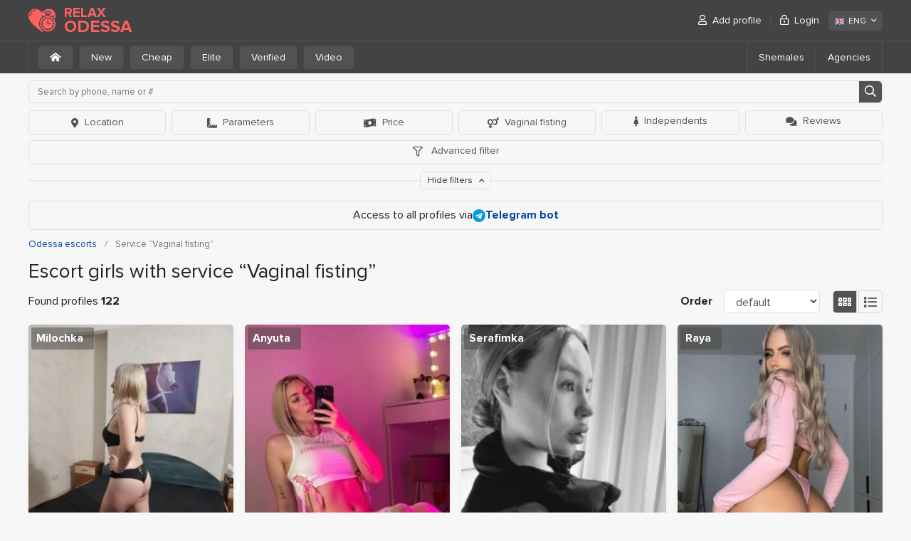

--- FILE ---
content_type: text/html; charset=UTF-8
request_url: https://relaxodessa.com/en/service-vaginal-fisting/
body_size: 11558
content:
<!DOCTYPE html>
<html lang="en">
<head>
	<meta charset="utf-8">
	<meta http-equiv="X-UA-Compatible" content="IE=Edge">
	<meta name="viewport" content="width=device-width">
	<title>Kyiv escort girls with service “Vaginal fisting” – RelaxOdessa</title>
	<meta name="description" content="All profiles of Kyiv prostitutes with service “Vaginal fisting”. Biggest escort directory with best models of Ukraine for sex and intimate relax.">
	<link rel="stylesheet" href="/frontend/promo/css/styles.css" type="text/css">
	
	
	<link rel="apple-touch-icon" sizes="152x152" href="/frontend/promo/images/favicons/apple-touch-icon.png">
	<link rel="icon" type="image/png" sizes="32x32" href="/frontend/promo/images/favicons/favicon-32x32.png">
	<link rel="icon" type="image/png" sizes="16x16" href="/frontend/promo/images/favicons/favicon-16x16.png">
	<link rel="shortcut icon" href="/frontend/promo/images/favicons/favicon.ico">
	<link rel="manifest" href="/frontend/promo/images/favicons/site.webmanifest">
	<link rel="mask-icon" href="/frontend/promo/images/favicons/safari-pinned-tab.svg" color="#373737">
	<meta name="msapplication-TileColor" content="#373737">
	<meta name="msapplication-config" content="/frontend/promo/images/favicons/site.webmanifest">
	<meta name="theme-color" content="#373737">

	<link rel="canonical" href="https://relaxodessa.com/en/service-vaginal-fisting/" >
	<link rel="alternate" hreflang="ru-UA" href="https://relaxodessa.com/service-vaginal-fisting/">
<link rel="alternate" hreflang="en" href="https://relaxodessa.com/en/service-vaginal-fisting/">
<link rel="alternate" hreflang="uk-UA" href="https://relaxodessa.com/uk/service-vaginal-fisting/">

	<!-- Google tag (gtag.js) -->
<script async src="https://www.googletagmanager.com/gtag/js?id=G-53TY0757NX"></script>
<script>
  window.dataLayer = window.dataLayer || [];
  function gtag(){dataLayer.push(arguments);}
  gtag('js', new Date());

  gtag('config', 'G-53TY0757NX');
</script>
</head>
<body>
		
	<header id="header" >
		<div class="container">
			<div class="row">
				<div class="col">
					<a href="https://relaxodessa.com/en/"><div class="d-flex align-items-center">
                <img src="/frontend/promo/images/logo.svg" alt="RelaxOdessa.com">
                <div class="site-name">
                  <div>RELAX</div>
                  <div>ODESSA</div>
                </div>
              </div></a>
					<a href="#" class="mb-burger" title="Menu"><i class="far fa-bars"></i></a>
					<nav id="user-menu">
						<ul class="menu">
							    <li><a href="/en/register/"><i class="far fa-user"></i> Add profile</a></li>
				    <li><a href="/en/login/" data-toggle="modal" data-target="#login-popup" data-remote="/ajax/login.php?lang=eng"><i class="far fa-lock-alt"></i> Login</a></li>
						</ul>

						<div class="lang">
							<div class="dropdown">
								<span class="btn btn-light" role="button" data-toggle="dropdown" aria-haspopup="true" aria-expanded="false">
									<img src="/frontend/promo/images/flags/en-ico.svg" alt="ENG" width="16" height="16">ENG <i class="far fa-angle-down"></i>
								</span>
								<div class="dropdown-menu dropdown-menu-right">
									<a class="dropdown-item" href="/service-vaginal-fisting/"><img src="/frontend/promo/images/flags/ru-ico.svg" alt="РУС" width="16" height="16">РУС</a><a class="dropdown-item" href="/uk/service-vaginal-fisting/"><img src="/frontend/promo/images/flags/ua-ico.svg" alt="УКР" width="16" height="16">УКР</a>
								</div>
							</div>
						</div>
					</nav>
				</div>
			</div>
		</div>
		<div class="sub-header">
	<div class="container">
		<div class="row">
			<div class="col">
				<nav class="filter">
                    <ul>
                        <li><a href='https://relaxodessa.com/en/' class="btn btn-light"><i class="fas fa-home-alt mr-0"></i></a></li>
                        <li><a href='https://relaxodessa.com/en/new/' class="btn btn-light">New</a></li>
                        <li><a href='https://relaxodessa.com/en/cheap/' class="btn btn-light">Cheap</a></li>
                        <li><a href='https://relaxodessa.com/en/elite/' class="btn btn-light">Elite</a></li>
                        <li><a href='https://relaxodessa.com/en/verified/' class="btn btn-light">Verified</a></li>
                        <li><a href='https://relaxodessa.com/en/video/' class="btn btn-light">Video</a></li>
                    </ul>
                </nav>
				<nav id="sub-nav">
					<a href="#" class="far fa-bars"></a>
					<ul>
						
						<li><a href='https://relaxodessa.com/en/shemales/'>Shemales</a></li>
						<li><a href='https://relaxodessa.com/en/salons/'>Agencies</a></li>
					</ul>
				</nav>
			</div>
		</div>
	</div>
</div>

	</header>
	

<!-- end header -->
<main id="main">
	<div class="container">
		<div class="row">
			<div class="col">
				<div id="filter" class="show-collapse">
	<nav class="features collapse show" >
		<form action="" class="form-search" method="POST">
			<fieldset>
				<div class="form-row">
					<div class="col">
						<input type="text" name="q" class="form-control" placeholder="Search by phone, name or #">
						<button type="submit"><i class="far fa-search"></i></button>
					</div>
				</div>
			</fieldset>
		</form>
		<ul>
			<li class="">
				<button type="button" class="btn btn-outline-light filter-opener" data-toggle='pagelet' data-target="#locations-filter">
					<i class="fas fa-map-marker-alt mr-2"></i>Location</button>
			</li>

			<li class="   ">
				<button type="button" class="btn btn-outline-light filter-opener" data-toggle='pagelet' data-target="#parameters-filter">
					<i class="fas fa-ruler-combined mr-2"></i>Parameters</button>
			</li>

			<li class="">
				<button type="button" class="btn btn-outline-light filter-opener" data-toggle='pagelet' data-target="#prices-filter">
					<i class="fas fa-money-bill-wave mr-2"></i>Price
				</button>
			</li>

			<li class="active-closed">
				<button type="button" class="btn btn-outline-light filter-opener" data-toggle='pagelet' data-target="#services-filter" >
					<i class="fas fa-venus-mars mr-2"></i>Vaginal fisting
				</button>
			</li>

			<li class="">
				<a href="https://relaxodessa.com/en/independent/" class="btn btn-outline-light"><i class="fas fa-female mr-2"></i>Independents</a>
			</li>

			<li class="">
				<a href="https://relaxodessa.com/en/reviews/" class="btn btn-outline-light"><i class="fas fa-comments mr-2"></i>Reviews</a>
			</li>

			<li class="">
				<a href="#" class="btn btn-outline-light filter-opener" data-toggle='pagelet' data-target="#extended-filter"
				   data-remote="/ajax/filter.php?lang=eng&notype=1&country=ukraine&city=odessa&type=profile"><i
							class="far fa-filter"></i> Advanced filter</a>
			</li>
		</ul>


	<div class="extended-filter" id="extended-filter">
		<form action="#">

		</form>
	</div>
	<div class="extended-filter other-filters" id="locations-filter" >
		<ul class="nav nav-pills mb-3" id="pills-tab" role="tablist"><li><button type="button" class="btn active w-100" data-toggle="pill" data-target="#pills-district">District</button></li><li><button type="button" class="btn  w-100" data-toggle="pill" data-target="#pills-outcall">Place</button></li></ul>
		<div class="tab-content" id="pills-tabContent">
			<div class="tab-pane fade show active" id="pills-district" role="tabpanel">
				<div class="row">
					
					<div class="title"><a href="https://relaxodessa.com/en/district-kyivskyi/">Kyivskyi</a></div><div class="col-xl-3 col-lg-4 col-md-6 mb-2"><a href="https://relaxodessa.com/en/district-kyivskyi/cheremushki/">Cheremkhy</a></div><div class="col-xl-3 col-lg-4 col-md-6 mb-2"><a href="https://relaxodessa.com/en/district-kyivskyi/dacha-lovalevskogo/">Dacha Kovalevskoho</a></div><div class="col-xl-3 col-lg-4 col-md-6 mb-2"><a href="https://relaxodessa.com/en/district-kyivskyi/deribasovka/">Derybasivka</a></div><div class="col-xl-3 col-lg-4 col-md-6 mb-2"><a href="https://relaxodessa.com/en/district-kyivskyi/dmitriyevka/">Dmytrivka</a></div><div class="col-xl-3 col-lg-4 col-md-6 mb-2"><a href="https://relaxodessa.com/en/district-kyivskyi/lyustdorf/">Liustdorf</a></div><div class="col-xl-3 col-lg-4 col-md-6 mb-2"><a href="https://relaxodessa.com/en/district-kyivskyi/yugo-zapadnyy/">Pivdenno-Zakhidnyi</a></div><div class="col-xl-3 col-lg-4 col-md-6 mb-2"><a href="https://relaxodessa.com/en/district-kyivskyi/tairova/">Tairova</a></div><div class="col-xl-3 col-lg-4 col-md-6 mb-2"><a href="https://relaxodessa.com/en/district-kyivskyi/tsarskoye-selo/">Tsarske Selo</a></div><div class="col-xl-3 col-lg-4 col-md-6 mb-2"><a href="https://relaxodessa.com/en/district-kyivskyi/bolshoy-fontan/">Velykyi fontan</a></div><div class="col-xl-3 col-lg-4 col-md-6 mb-2"><a href="https://relaxodessa.com/en/district-kyivskyi/vuzovskiy/">Vuzovskyi</a></div><div class="title"><a href="https://relaxodessa.com/en/district-malynovskyi/">Malynovskyi</a></div><div class="col-xl-3 col-lg-4 col-md-6 mb-2"><a href="https://relaxodessa.com/en/district-malynovskyi/blizhniye-melnitsy/">Blyzhni Mlyny</a></div><div class="col-xl-3 col-lg-4 col-md-6 mb-2"><a href="https://relaxodessa.com/en/district-malynovskyi/bugayevka/">Buhaivka</a></div><div class="col-xl-3 col-lg-4 col-md-6 mb-2"><a href="https://relaxodessa.com/en/district-malynovskyi/dalniye-melnitsy/">Daleki Mlyny</a></div><div class="col-xl-3 col-lg-4 col-md-6 mb-2"><a href="https://relaxodessa.com/en/district-malynovskyi/vtoraya-zastava/">Druha zastava</a></div><div class="col-xl-3 col-lg-4 col-md-6 mb-2"><a href="https://relaxodessa.com/en/district-malynovskyi/dzerzhinskogo-pos/">Dzerzhynskoho sel.</a></div><div class="col-xl-3 col-lg-4 col-md-6 mb-2"><a href="https://relaxodessa.com/en/district-malynovskyi/kursaki/">Kursaky</a></div><div class="col-xl-3 col-lg-4 col-md-6 mb-2"><a href="https://relaxodessa.com/en/district-malynovskyi/lenposelok/">Lenselyshche</a></div><div class="col-xl-3 col-lg-4 col-md-6 mb-2"><a href="https://relaxodessa.com/en/district-malynovskyi/moldavanka/">Moldavanka</a></div><div class="col-xl-3 col-lg-4 col-md-6 mb-2"><a href="https://relaxodessa.com/en/district-malynovskyi/zastava-1-ya/">Zastava 1-a</a></div><div class="title"><a href="https://relaxodessa.com/en/district-prymorskyi/">Prymorskyi</a></div><div class="col-xl-3 col-lg-4 col-md-6 mb-2"><a href="https://relaxodessa.com/en/district-prymorskyi/arkadiya/">Arkadiia</a></div><div class="col-xl-3 col-lg-4 col-md-6 mb-2"><a href="https://relaxodessa.com/en/district-prymorskyi/chubayevka/">Chubaivka</a></div><div class="col-xl-3 col-lg-4 col-md-6 mb-2"><a href="https://relaxodessa.com/en/district-prymorskyi/frantsuzskiy-bulvar/">Frantsuzskyi Bulvar</a></div><div class="col-xl-3 col-lg-4 col-md-6 mb-2"><a href="https://relaxodessa.com/en/district-prymorskyi/lanzheron/">Lanzheron</a></div><div class="col-xl-3 col-lg-4 col-md-6 mb-2"><a href="https://relaxodessa.com/en/district-prymorskyi/malyy-fontan/">Malyi Fontan</a></div><div class="col-xl-3 col-lg-4 col-md-6 mb-2"><a href="https://relaxodessa.com/en/district-prymorskyi/sakhalinchik/">Sakhalinchyk</a></div><div class="col-xl-3 col-lg-4 col-md-6 mb-2"><a href="https://relaxodessa.com/en/district-prymorskyi/sredniy-fontan/">Serednii Fontan</a></div><div class="col-xl-3 col-lg-4 col-md-6 mb-2"><a href="https://relaxodessa.com/en/district-prymorskyi/tsentr/">Tsentr</a></div><div class="col-xl-3 col-lg-4 col-md-6 mb-2"><a href="https://relaxodessa.com/en/district-prymorskyi/otrada/">Vidrada</a></div><div class="title"><a href="https://relaxodessa.com/en/district-suvorovskyi/">Suvorovskyi</a></div><div class="col-xl-3 col-lg-4 col-md-6 mb-2"><a href="https://relaxodessa.com/en/district-suvorovskyi/bolshevik/">Bilshovyk</a></div><div class="col-xl-3 col-lg-4 col-md-6 mb-2"><a href="https://relaxodessa.com/en/district-suvorovskyi/krivaya-balka/">Kryva Balka</a></div><div class="col-xl-3 col-lg-4 col-md-6 mb-2"><a href="https://relaxodessa.com/en/district-suvorovskyi/kuyalnik/">Kuialnyk</a></div><div class="col-xl-3 col-lg-4 col-md-6 mb-2"><a href="https://relaxodessa.com/en/district-suvorovskyi/luzanovka/">Luzanivka</a></div><div class="col-xl-3 col-lg-4 col-md-6 mb-2"><a href="https://relaxodessa.com/en/district-suvorovskyi/peresyp/">Peresyp</a></div><div class="col-xl-3 col-lg-4 col-md-6 mb-2"><a href="https://relaxodessa.com/en/district-suvorovskyi/poselok-kotovskogo/">Selyshche Kotovskoho</a></div><div class="col-xl-3 col-lg-4 col-md-6 mb-2"><a href="https://relaxodessa.com/en/district-suvorovskyi/shevchenko/">Shevchenka</a></div><div class="col-xl-3 col-lg-4 col-md-6 mb-2"><a href="https://relaxodessa.com/en/district-suvorovskyi/slobodka/">Slobidka</a></div><div class="col-xl-3 col-lg-4 col-md-6 mb-2"><a href="https://relaxodessa.com/en/district-suvorovskyi/zhevakhova-gora/">Zhevakhova Hora</a></div>
				</div>
			</div>
			<div class="tab-pane fade " id="pills-metro" role="tabpanel">
				<div class="row">
					
				</div>

			</div>
			<div class="tab-pane fade " id="pills-outcall" role="tabpanel">
				<div class="row">
					<div class="col-xl-3 col-lg-4 col-md-6 mb-2"><a href="https://relaxodessa.com/en/service-location-apartments/"  >Apartments</a></div><div class="col-xl-3 col-lg-4 col-md-6 mb-2"><a href="https://relaxodessa.com/en/service-location-outcall/"  >Outcall</a></div><div class="col-xl-3 col-lg-4 col-md-6 mb-2"><a href="https://relaxodessa.com/en/outcall-to-sauna/" >Outcall to sauna</a></div><div class="col-xl-3 col-lg-4 col-md-6 mb-2"><a href="https://relaxodessa.com/en/outcall-to-hotel/" >Outcall to hotel</a></div><div class="col-xl-3 col-lg-4 col-md-6 mb-2"><a href="https://relaxodessa.com/en/outcall-to-office/" >Outcall to office</a></div><div class="col-xl-3 col-lg-4 col-md-6 mb-2"><a href="https://relaxodessa.com/en/outcall-to-apartments/" >Outcall to home</a></div><div class="col-xl-3 col-lg-4 col-md-6 mb-2"><a href="https://relaxodessa.com/en/outcall-to-house/" >Outcall to village</a></div><div class="col-xl-3 col-lg-4 col-md-6 mb-2"><a href="https://relaxodessa.com/en/outcall-to-car/" >Sex in car</a></div>

					<div class="title">Suburbs</div><div class="col-xl-3 col-lg-4 col-md-6 mb-2"><a href="https://relaxodessa.com/en/chernomorsk/" >Chornomorsk</a></div><div class="col-xl-3 col-lg-4 col-md-6 mb-2"><a href="https://relaxodessa.com/en/karolino-bugaz/" >Karolino-Buhaz</a></div><div class="col-xl-3 col-lg-4 col-md-6 mb-2"><a href="https://relaxodessa.com/en/koblevo/" >Kobleve</a></div><div class="col-xl-3 col-lg-4 col-md-6 mb-2"><a href="https://relaxodessa.com/en/kurortnoye/" >Kurortne</a></div><div class="col-xl-3 col-lg-4 col-md-6 mb-2"><a href="https://relaxodessa.com/en/tuzhnyy/" >Pivdennyi</a></div><div class="col-xl-3 col-lg-4 col-md-6 mb-2"><a href="https://relaxodessa.com/en/zatoka/" >Zatoka</a></div>
				</div>
			</div>
		</div>


	</div>
	<div class="extended-filter other-filters" id="parameters-filter" >
		<div class="row">
			<div class="title">Age</div>
			<div class="col-xl-3 col-lg-4 col-md-6 mb-2"><a href="https://relaxodessa.com/en/age-1/"  >from 18 to 21</a></div><div class="col-xl-3 col-lg-4 col-md-6 mb-2"><a href="https://relaxodessa.com/en/age-2/"  >from 22 to 25</a></div><div class="col-xl-3 col-lg-4 col-md-6 mb-2"><a href="https://relaxodessa.com/en/age-3/"  >from 26 to 30</a></div><div class="col-xl-3 col-lg-4 col-md-6 mb-2"><a href="https://relaxodessa.com/en/age-4/"  >from 31 to 35</a></div><div class="col-xl-3 col-lg-4 col-md-6 mb-2"><a href="https://relaxodessa.com/en/age-5/"  >from 36 to 40</a></div><div class="col-xl-3 col-lg-4 col-md-6 mb-2"><a href="https://relaxodessa.com/en/age-6/"  >from 41 to 45</a></div><div class="col-xl-3 col-lg-4 col-md-6 mb-2"><a href="https://relaxodessa.com/en/age-7/"  >from 46 and older</a></div>
		</div>
		<div class="row">
			<div class="title">Height</div>
			<div class="col-xl-3 col-lg-4 col-md-6 mb-2"><a href="https://relaxodessa.com/en/height-1/"  >from 150 to 160 cm.</a></div><div class="col-xl-3 col-lg-4 col-md-6 mb-2"><a href="https://relaxodessa.com/en/height-2/"  >from 161 to 165 cm.</a></div><div class="col-xl-3 col-lg-4 col-md-6 mb-2"><a href="https://relaxodessa.com/en/height-3/"  >from 166 to 170 cm.</a></div><div class="col-xl-3 col-lg-4 col-md-6 mb-2"><a href="https://relaxodessa.com/en/height-4/"  >from 171 to 175 cm.</a></div><div class="col-xl-3 col-lg-4 col-md-6 mb-2"><a href="https://relaxodessa.com/en/height-5/"  >from 176 to 180 cm.</a></div><div class="col-xl-3 col-lg-4 col-md-6 mb-2"><a href="https://relaxodessa.com/en/height-6/"  >from 181 to 185 cm.</a></div><div class="col-xl-3 col-lg-4 col-md-6 mb-2"><a href="https://relaxodessa.com/en/height-7/"  >from 186 and above</a></div>
		</div>
		<div class="row">
			<div class="title">Weight</div>
			<div class="col-xl-3 col-lg-4 col-md-6 mb-2"><a href="https://relaxodessa.com/en/weight-1/"  >less than 50 kg.</a></div><div class="col-xl-3 col-lg-4 col-md-6 mb-2"><a href="https://relaxodessa.com/en/weight-2/"  >from 51 to 55 kg.</a></div><div class="col-xl-3 col-lg-4 col-md-6 mb-2"><a href="https://relaxodessa.com/en/weight-3/"  >from 56 to 60 kg.</a></div><div class="col-xl-3 col-lg-4 col-md-6 mb-2"><a href="https://relaxodessa.com/en/weight-4/"  >from 61 to 65 kg.</a></div><div class="col-xl-3 col-lg-4 col-md-6 mb-2"><a href="https://relaxodessa.com/en/weight-5/"  >from 66 to 70 kg.</a></div><div class="col-xl-3 col-lg-4 col-md-6 mb-2"><a href="https://relaxodessa.com/en/weight-6/"  >from 71 and above</a></div>
		</div>
		<div class="row">
			<div class="title">Bust</div>
			<div class="col-xl-3 col-lg-4 col-md-6 mb-2"><a href="https://relaxodessa.com/en/bust-1/"  >1 (A)</a></div><div class="col-xl-3 col-lg-4 col-md-6 mb-2"><a href="https://relaxodessa.com/en/bust-2/"  >2 (B)</a></div><div class="col-xl-3 col-lg-4 col-md-6 mb-2"><a href="https://relaxodessa.com/en/bust-3/"  >3 (C)</a></div><div class="col-xl-3 col-lg-4 col-md-6 mb-2"><a href="https://relaxodessa.com/en/bust-4/"  >4 (D)</a></div><div class="col-xl-3 col-lg-4 col-md-6 mb-2"><a href="https://relaxodessa.com/en/bust-5/"  >5 (DD)</a></div><div class="col-xl-3 col-lg-4 col-md-6 mb-2"><a href="https://relaxodessa.com/en/bust-6/"  >6 (E)</a></div><div class="col-xl-3 col-lg-4 col-md-6 mb-2"><a href="https://relaxodessa.com/en/bust-natural/"  >Natural</a></div><div class="col-xl-3 col-lg-4 col-md-6 mb-2"><a href="https://relaxodessa.com/en/bust-silicone/"  >Silicone</a></div>
		</div>
	</div>

	<div class="extended-filter other-filters" id="prices-filter" >
		<div class="row"><div class="col-xl-3 col-lg-4 col-md-6 mb-2"><a href="https://relaxodessa.com/en/price-1/"  >less than 600 UAH</a></div><div class="col-xl-3 col-lg-4 col-md-6 mb-2"><a href="https://relaxodessa.com/en/price-2/"  >from 600 to 1000 UAH</a></div><div class="col-xl-3 col-lg-4 col-md-6 mb-2"><a href="https://relaxodessa.com/en/price-3/"  >from 1000 from 1500 UAH</a></div><div class="col-xl-3 col-lg-4 col-md-6 mb-2"><a href="https://relaxodessa.com/en/price-4/"  >from 1500 to 2000 UAH</a></div><div class="col-xl-3 col-lg-4 col-md-6 mb-2"><a href="https://relaxodessa.com/en/price-5/"  >from 2000 to 2500 UAH</a></div><div class="col-xl-3 col-lg-4 col-md-6 mb-2"><a href="https://relaxodessa.com/en/price-6/"  >from 2500 to 3000 UAH</a></div><div class="col-xl-3 col-lg-4 col-md-6 mb-2"><a href="https://relaxodessa.com/en/price-7/"  >from 3000 to 5000 UAH</a></div><div class="col-xl-3 col-lg-4 col-md-6 mb-2"><a href="https://relaxodessa.com/en/price-8/"  >over 5000 UAH</a></div></div>
	</div>

	<div class="extended-filter other-filters" id="services-filter" >
		<div class="row"><div class="title">Main</div><div class="col-xl-3 col-lg-4 col-md-6 mb-2"><a href="https://relaxodessa.com/en/service-anal-sex/" >Anal sex</a></div><div class="col-xl-3 col-lg-4 col-md-6 mb-2"><a href="https://relaxodessa.com/en/service-blowjob-with-condom/" >Blowjob with condom</a></div><div class="col-xl-3 col-lg-4 col-md-6 mb-2"><a href="https://relaxodessa.com/en/service-french-kissing/" >French kissing</a></div><div class="col-xl-3 col-lg-4 col-md-6 mb-2"><a href="https://relaxodessa.com/en/service-group-sex/" >Group sex</a></div><div class="col-xl-3 col-lg-4 col-md-6 mb-2"><a href="https://relaxodessa.com/en/service-lesbian-sex/" >Lesbian sex</a></div><div class="col-xl-3 col-lg-4 col-md-6 mb-2"><a href="https://relaxodessa.com/en/service-vaginal-sex/" >Vaginal sex</a></div></div><div class="row"><div class="title">Additional</div><div class="col-xl-3 col-lg-4 col-md-6 mb-2"><a href="https://relaxodessa.com/en/service-blowjob-without-condom/" >Blowjob without condom</a></div><div class="col-xl-3 col-lg-4 col-md-6 mb-2"><a href="https://relaxodessa.com/en/service-couples-services/" >Couples services</a></div><div class="col-xl-3 col-lg-4 col-md-6 mb-2"><a href="https://relaxodessa.com/en/service-cum-in-mouth/" >Cum in mouth</a></div><div class="col-xl-3 col-lg-4 col-md-6 mb-2"><a href="https://relaxodessa.com/en/service-cum-on-face/" >Cum on face</a></div><div class="col-xl-3 col-lg-4 col-md-6 mb-2"><a href="https://relaxodessa.com/en/service-cum-on-tits/" >Cum on tits</a></div><div class="col-xl-3 col-lg-4 col-md-6 mb-2"><a href="https://relaxodessa.com/en/service-cunnilingus/" >Cunnilingus</a></div><div class="col-xl-3 col-lg-4 col-md-6 mb-2"><a href="https://relaxodessa.com/en/service-deep-blowjob/" >Deep blowjob</a></div><div class="col-xl-3 col-lg-4 col-md-6 mb-2"><a href="https://relaxodessa.com/en/service-escort/" >Escort</a></div><div class="col-xl-3 col-lg-4 col-md-6 mb-2"><a href="https://relaxodessa.com/en/service-facesitting/" >Facesitting</a></div><div class="col-xl-3 col-lg-4 col-md-6 mb-2"><a href="https://relaxodessa.com/en/service-phone-sex/" >Phone sex</a></div><div class="col-xl-3 col-lg-4 col-md-6 mb-2"><a href="https://relaxodessa.com/en/service-photo-video/" >Photo/Video</a></div><div class="col-xl-3 col-lg-4 col-md-6 mb-2"><a href="https://relaxodessa.com/en/service-sex-toys/" >Sex toys</a></div><div class="col-xl-3 col-lg-4 col-md-6 mb-2"><a href="https://relaxodessa.com/en/service-sexual-roleplay/" >Sexual roleplay</a></div><div class="col-xl-3 col-lg-4 col-md-6 mb-2"><a href="https://relaxodessa.com/en/service-working-with-virgins/" >Working with virgins</a></div></div><div class="row"><div class="title">Massage</div><div class="col-xl-3 col-lg-4 col-md-6 mb-2"><a href="https://relaxodessa.com/en/service-classical-massage/" >Classical massage</a></div><div class="col-xl-3 col-lg-4 col-md-6 mb-2"><a href="https://relaxodessa.com/en/service-erotic-massage/" >Erotic massage</a></div><div class="col-xl-3 col-lg-4 col-md-6 mb-2"><a href="https://relaxodessa.com/en/service-professional-massage/" >Professional massage</a></div><div class="col-xl-3 col-lg-4 col-md-6 mb-2"><a href="https://relaxodessa.com/en/service-relaxing-massage/" >Relaxing massage</a></div><div class="col-xl-3 col-lg-4 col-md-6 mb-2"><a href="https://relaxodessa.com/en/service-sakura-massage/" >Sakura massage</a></div><div class="col-xl-3 col-lg-4 col-md-6 mb-2"><a href="https://relaxodessa.com/en/service-thai-massage/" >Thai massage</a></div><div class="col-xl-3 col-lg-4 col-md-6 mb-2"><a href="https://relaxodessa.com/en/service-trigger-point-massage/" >Trigger point massage</a></div><div class="col-xl-3 col-lg-4 col-md-6 mb-2"><a href="https://relaxodessa.com/en/service-urological-massage/" >Urological massage</a></div></div><div class="row"><div class="title">Striptease</div><div class="col-xl-3 col-lg-4 col-md-6 mb-2"><a href="https://relaxodessa.com/en/service-amateur-striptease/" >Amateur striptease</a></div><div class="col-xl-3 col-lg-4 col-md-6 mb-2"><a href="https://relaxodessa.com/en/service-hardcore-lesbian/" >Hardcore lesbian</a></div><div class="col-xl-3 col-lg-4 col-md-6 mb-2"><a href="https://relaxodessa.com/en/service-professional-striptease/" >Professional striptease</a></div><div class="col-xl-3 col-lg-4 col-md-6 mb-2"><a href="https://relaxodessa.com/en/service-soft-lesbian/" >Soft lesbian</a></div></div><div class="row"><div class="title">BDSM</div><div class="col-xl-3 col-lg-4 col-md-6 mb-2"><a href="https://relaxodessa.com/en/service-bondage/" >Bondage</a></div><div class="col-xl-3 col-lg-4 col-md-6 mb-2"><a href="https://relaxodessa.com/en/service-erotic-games/" >Erotic games</a></div><div class="col-xl-3 col-lg-4 col-md-6 mb-2"><a href="https://relaxodessa.com/en/service-erotic-spanking/" >Erotic spanking</a></div><div class="col-xl-3 col-lg-4 col-md-6 mb-2"><a href="https://relaxodessa.com/en/service-fetish/" >Fetish</a></div><div class="col-xl-3 col-lg-4 col-md-6 mb-2"><a href="https://relaxodessa.com/en/service-mistress/" >Mistress</a></div><div class="col-xl-3 col-lg-4 col-md-6 mb-2"><a href="https://relaxodessa.com/en/service-sensual-domination/" >Sensual domination</a></div><div class="col-xl-3 col-lg-4 col-md-6 mb-2"><a href="https://relaxodessa.com/en/service-slave/" >Slave</a></div><div class="col-xl-3 col-lg-4 col-md-6 mb-2"><a href="https://relaxodessa.com/en/service-trampling/" >Trampling</a></div></div><div class="row"><div class="title">Extreme</div><div class="col-xl-3 col-lg-4 col-md-6 mb-2"><a href="https://relaxodessa.com/en/service-anal-fisting/" >Anal fisting</a></div><div class="col-xl-3 col-lg-4 col-md-6 mb-2"><a href="https://relaxodessa.com/en/service-anilingus/" >Anilingus</a></div><div class="col-xl-3 col-lg-4 col-md-6 mb-2"><a href="https://relaxodessa.com/en/service-crap-give/" >Crap (give)</a></div><div class="col-xl-3 col-lg-4 col-md-6 mb-2"><a href="https://relaxodessa.com/en/service-strap-on/" >Strap-on</a></div><div class="col-xl-3 col-lg-4 col-md-6 mb-2"><a href="https://relaxodessa.com/en/service-urolagnia-give/" >Urolagnia (give)</a></div><div class="col-xl-3 col-lg-4 col-md-6 mb-2"><a href="https://relaxodessa.com/en/service-urolagnia-receive/" >Urolagnia (receive)</a></div><div class="col-xl-3 col-lg-4 col-md-6 mb-2 active">Vaginal fisting</div></div>
	</div>
	</nav>
	<div class="filter-footer">
		<a href="#" class="btn" data-showtext="Show filters" data-hidetext="Hide filters">Hide filters <i class="far fa-angle-up"></i></a>
	</div>

</div>



				<div class="block-info">Access to all profiles via
<a href="https://t.me/RelaxOdessaCommBot" target="_blank" rel="nofollow" ><img src="/frontend/promo/images/icon_telegram.svg" alt="Telegram"> <strong>Telegram bot</strong></a></div>
				<!-- BreadcrumbList schema -->
<script type="application/ld+json">
    {"@context":"http:\/\/schema.org","@type":"BreadcrumbList",	"itemListElement":[		{"@type":"ListItem","position":1,"item":{"@id":"https:\/\/relaxodessa.com\/en\/","name":"Odessa escorts"}},{"@type":"ListItem","position":2,"item":{"@id":"https:\/\/relaxodessa.com\/en\/","name":"Odessa escorts"}},{"@type":"ListItem","position":3,"item":{"@id":"https:\/\/relaxodessa.com\/en\/service-vaginal-fisting\/","name":"Service “Vaginal fisting”"}}	]}
</script>
<!-- /BreadcrumbList schema -->

<nav aria-label="breadcrumb">
	<ol class="breadcrumb" >

		
						<li class="breadcrumb-item">
							<a href="https://relaxodessa.com/en/">
								<span>Odessa escorts</span>
							</a>
						</li>
        <li class="breadcrumb-item active" aria-current="page" >
			<span>Service “Vaginal fisting”</span>
		</li>
	</ol>
</nav>
				<h1>Escort girls with service “Vaginal fisting”</h1>



				<div class="row control-panel">
					<div class="col-auto mr-auto list-info">Found profiles <strong>122</strong></div>
					<div class="col-auto form-sort">
						<div class="row">
							<div class="col-auto">
								<label class="col-form-label list-info">Order</label>
							</div>
							<div class="col-auto">
								<div class="">
									<select class="form-control selecter-element list-filters" name="sort[]" tabindex="-1" >
										<option value="0"  selected >default</option>
										<option value="1" >price down</option>
										<option value="2" >price up</option>
										<option value="3" >age down</option>
										<option value="4" >age up</option>
										<option value="5" >weight down</option>
										<option value="6" >weight up</option>
										<option value="7" >bust up</option>
										<option value="8" >bust down</option>
									</select>
								</div>
							</div>
						</div>
					</div>
					<div class="col-auto pl-0">
					<ul class="list-switcher" data-list="list-switch">
						<li  class="active"><a href="#" data-style="thumbnails"><i class="far fa-grip-horizontal"></i></a></li>
							<li ><a href="#" data-style="list"><i class="far fa-list"></i></a></li>
					</ul>
							</div>
				</div>






				
				<div class="profiles_list" data-list="list-switch" data-view="thumbnails" id="loading-catalog-list">
					<div class="item">
    <div class="frame">
        <div class="photo">
            <div class="visual"><a href="https://relaxodessa.com/en/61921/"><img src="/frontend/promo/images/lazy.gif" class="lazy" data-src="/files/profile/6/1/9/2/1/promo_photo_1.jpg" alt="Escort Odessa : Milochka
 - photo 1"></a></div><div class="visual"><a href="https://relaxodessa.com/en/61921/"><img src="/frontend/promo/images/lazy.gif" class="lazy" data-src="/files/profile/6/1/9/2/1/promo_photo_2.jpg" alt="Escort Odessa : Milochka
 - photo 2"></a></div><div class="visual"><a href="https://relaxodessa.com/en/61921/"><img src="/frontend/promo/images/lazy.gif" class="lazy" data-src="/files/profile/6/1/9/2/1/promo_photo_3.jpg" alt="Escort Odessa : Milochka
 - photo 3"></a></div><div class="visual"><a href="https://relaxodessa.com/en/61921/"><img src="/frontend/promo/images/lazy.gif" class="lazy" data-src="/files/profile/6/1/9/2/1/promo_photo_4.jpg" alt="Escort Odessa : Milochka
 - photo 4"></a></div>
        </div>
        <div class="info">
            <strong class="title"><a href="https://relaxodessa.com/en/61921/"> Milochka
</a></strong>
            <ul class="details">
                <li>
                    <p><span>Age</span> <strong>24</strong></p>
                </li>
                <li>
                    <p><span>Height</span> <strong>150 cm.</strong></p>
                </li>
                <li>
                    <p><span>Weight</span> <strong>167 kg.</strong></p>
                </li>
                <li>
                    <p><span>Bust size</span> <strong>2 (B)</strong></p>
                </li>
                <li>
                    <p><span>Outcall</span> <strong>Yes</strong></p>
                </li>
            </ul>
            <div class="description-mini">Experienced, passionate, and tender - a modest temptress is who I am. I yearn for the same fiery nature in a man, one...</div> 
            <div class="item-footer">
                <strong class="price">from 3900 UAH</strong>
                <a href="https://relaxodessa.com/en/61921/" class="btn btn-secondary">Detailed</a>
            </div>
                
        </div>
    </div>
</div><div class="item">
    <div class="frame">
        <div class="photo">
            <div class="visual"><a href="https://relaxodessa.com/en/61728/"><img src="/frontend/promo/images/lazy.gif" class="lazy" data-src="/files/profile/6/1/7/2/8/promo_photo_1.jpg" alt="Escort Odessa : Anyuta
 - photo 1"></a></div><div class="visual"><a href="https://relaxodessa.com/en/61728/"><img src="/frontend/promo/images/lazy.gif" class="lazy" data-src="/files/profile/6/1/7/2/8/promo_photo_2.jpg" alt="Escort Odessa : Anyuta
 - photo 2"></a></div><div class="visual"><a href="https://relaxodessa.com/en/61728/"><img src="/frontend/promo/images/lazy.gif" class="lazy" data-src="/files/profile/6/1/7/2/8/promo_photo_3.jpg" alt="Escort Odessa : Anyuta
 - photo 3"></a></div>
        </div>
        <div class="info">
            <strong class="title"><a href="https://relaxodessa.com/en/61728/"> Anyuta
</a></strong>
            <ul class="details">
                <li>
                    <p><span>Age</span> <strong>20</strong></p>
                </li>
                <li>
                    <p><span>Height</span> <strong>165 cm.</strong></p>
                </li>
                <li>
                    <p><span>Weight</span> <strong>57 kg.</strong></p>
                </li>
                <li>
                    <p><span>Bust size</span> <strong>3 (C)</strong></p>
                </li>
                <li>
                    <p><span>Outcall</span> <strong>Yes</strong></p>
                </li>
            </ul>
            <div class="description-mini">I'm a stunning seductress, blessed with smooth skin, a figure to die for, and assets that are truly captivating....</div> 
            <div class="item-footer">
                <strong class="price">from 3700 UAH</strong>
                <a href="https://relaxodessa.com/en/61728/" class="btn btn-secondary">Detailed</a>
            </div>
                
        </div>
    </div>
</div><div class="item">
    <div class="frame">
        <div class="photo">
            <div class="visual"><a href="https://relaxodessa.com/en/61826/"><img src="/frontend/promo/images/lazy.gif" class="lazy" data-src="/files/profile/6/1/8/2/6/promo_photo_1.jpg" alt="Escort Odessa : Serafimka
 - photo 1"></a></div><div class="visual"><a href="https://relaxodessa.com/en/61826/"><img src="/frontend/promo/images/lazy.gif" class="lazy" data-src="/files/profile/6/1/8/2/6/promo_photo_2.jpg" alt="Escort Odessa : Serafimka
 - photo 2"></a></div><div class="visual"><a href="https://relaxodessa.com/en/61826/"><img src="/frontend/promo/images/lazy.gif" class="lazy" data-src="/files/profile/6/1/8/2/6/promo_photo_3.jpg" alt="Escort Odessa : Serafimka
 - photo 3"></a></div><div class="visual"><a href="https://relaxodessa.com/en/61826/"><img src="/frontend/promo/images/lazy.gif" class="lazy" data-src="/files/profile/6/1/8/2/6/promo_photo_4.jpg" alt="Escort Odessa : Serafimka
 - photo 4"></a></div><div class="visual"><a href="https://relaxodessa.com/en/61826/"><img src="/frontend/promo/images/lazy.gif" class="lazy" data-src="/files/profile/6/1/8/2/6/promo_photo_5.jpg" alt="Escort Odessa : Serafimka
 - photo 5"></a></div>
        </div>
        <div class="info">
            <strong class="title"><a href="https://relaxodessa.com/en/61826/"> Serafimka
</a></strong>
            <ul class="details">
                <li>
                    <p><span>Age</span> <strong>18</strong></p>
                </li>
                <li>
                    <p><span>Height</span> <strong>165 cm.</strong></p>
                </li>
                <li>
                    <p><span>Weight</span> <strong>53 kg.</strong></p>
                </li>
                <li>
                    <p><span>Bust size</span> <strong>3 (C)</strong></p>
                </li>
                <li>
                    <p><span>Outcall</span> <strong>Yes</strong></p>
                </li>
            </ul>
            <div class="description-mini">New to the scene, but don't let that fool you. I'm a girl with a voracious appetite for passion, ready to explore...</div> 
            <div class="item-footer">
                <strong class="price">from 5000 UAH</strong>
                <a href="https://relaxodessa.com/en/61826/" class="btn btn-secondary">Detailed</a>
            </div>
                
        </div>
    </div>
</div><div class="item">
    <div class="frame">
        <div class="photo">
            <div class="visual"><a href="https://relaxodessa.com/en/61816/"><img src="/frontend/promo/images/lazy.gif" class="lazy" data-src="/files/profile/6/1/8/1/6/promo_photo_1.jpg" alt="Escort Odessa : Raya
 - photo 1"></a></div><div class="visual"><a href="https://relaxodessa.com/en/61816/"><img src="/frontend/promo/images/lazy.gif" class="lazy" data-src="/files/profile/6/1/8/1/6/promo_photo_2.jpg" alt="Escort Odessa : Raya
 - photo 2"></a></div><div class="visual"><a href="https://relaxodessa.com/en/61816/"><img src="/frontend/promo/images/lazy.gif" class="lazy" data-src="/files/profile/6/1/8/1/6/promo_photo_3.jpg" alt="Escort Odessa : Raya
 - photo 3"></a></div>
        </div>
        <div class="info">
            <strong class="title"><a href="https://relaxodessa.com/en/61816/"> Raya
</a></strong>
            <ul class="details">
                <li>
                    <p><span>Age</span> <strong>21</strong></p>
                </li>
                <li>
                    <p><span>Height</span> <strong>167 cm.</strong></p>
                </li>
                <li>
                    <p><span>Weight</span> <strong>56 kg.</strong></p>
                </li>
                <li>
                    <p><span>Bust size</span> <strong>3 (C)</strong></p>
                </li>
                <li>
                    <p><span>Outcall</span> <strong>Yes</strong></p>
                </li>
            </ul>
            <div class="description-mini">I'm the girl who leaves an unforgettable imprint with my tender, caressing touches. After, I can restore your strength...</div> 
            <div class="item-footer">
                <strong class="price">from 4600 UAH</strong>
                <a href="https://relaxodessa.com/en/61816/" class="btn btn-secondary">Detailed</a>
            </div>
                
        </div>
    </div>
</div><div class="item">
    <div class="frame">
        <div class="photo">
            <div class="visual"><a href="https://relaxodessa.com/en/61974/"><img src="/frontend/promo/images/lazy.gif" class="lazy" data-src="/files/profile/6/1/9/7/4/promo_photo_1.jpg" alt="Escort Odessa : Roza
 - photo 1"></a></div><div class="visual"><a href="https://relaxodessa.com/en/61974/"><img src="/frontend/promo/images/lazy.gif" class="lazy" data-src="/files/profile/6/1/9/7/4/promo_photo_2.jpg" alt="Escort Odessa : Roza
 - photo 2"></a></div><div class="visual"><a href="https://relaxodessa.com/en/61974/"><img src="/frontend/promo/images/lazy.gif" class="lazy" data-src="/files/profile/6/1/9/7/4/promo_photo_3.jpg" alt="Escort Odessa : Roza
 - photo 3"></a></div>
        </div>
        <div class="info">
            <strong class="title"><a href="https://relaxodessa.com/en/61974/"> Roza
</a></strong>
            <ul class="details">
                <li>
                    <p><span>Age</span> <strong>24</strong></p>
                </li>
                <li>
                    <p><span>Height</span> <strong>166 cm.</strong></p>
                </li>
                <li>
                    <p><span>Weight</span> <strong>56 kg.</strong></p>
                </li>
                <li>
                    <p><span>Bust size</span> <strong>2 (B)</strong></p>
                </li>
                <li>
                    <p><span>Outcall</span> <strong>Yes</strong></p>
                </li>
            </ul>
            <div class="description-mini">Seeking unique thrills in the bedroom? Desire a no-strings-attached encounter? Call me. I offer an experience that's...</div> 
            <div class="item-footer">
                <strong class="price">from 4700 UAH</strong>
                <a href="https://relaxodessa.com/en/61974/" class="btn btn-secondary">Detailed</a>
            </div>
                
        </div>
    </div>
</div><div class="item">
    <div class="frame">
        <div class="photo">
            <div class="visual"><a href="https://relaxodessa.com/en/61958/"><img src="/frontend/promo/images/lazy.gif" class="lazy" data-src="/files/profile/6/1/9/5/8/promo_photo_1.jpg" alt="Escort Odessa : Natasha
 - photo 1"></a></div><div class="visual"><a href="https://relaxodessa.com/en/61958/"><img src="/frontend/promo/images/lazy.gif" class="lazy" data-src="/files/profile/6/1/9/5/8/promo_photo_2.jpg" alt="Escort Odessa : Natasha
 - photo 2"></a></div><div class="visual"><a href="https://relaxodessa.com/en/61958/"><img src="/frontend/promo/images/lazy.gif" class="lazy" data-src="/files/profile/6/1/9/5/8/promo_photo_3.jpg" alt="Escort Odessa : Natasha
 - photo 3"></a></div><div class="visual"><a href="https://relaxodessa.com/en/61958/"><img src="/frontend/promo/images/lazy.gif" class="lazy" data-src="/files/profile/6/1/9/5/8/promo_photo_4.jpg" alt="Escort Odessa : Natasha
 - photo 4"></a></div><div class="visual"><a href="https://relaxodessa.com/en/61958/"><img src="/frontend/promo/images/lazy.gif" class="lazy" data-src="/files/profile/6/1/9/5/8/promo_photo_5.jpg" alt="Escort Odessa : Natasha
 - photo 5"></a></div>
        </div>
        <div class="info">
            <strong class="title"><a href="https://relaxodessa.com/en/61958/"> Natasha
</a></strong>
            <ul class="details">
                <li>
                    <p><span>Age</span> <strong>45</strong></p>
                </li>
                <li>
                    <p><span>Height</span> <strong>180 cm.</strong></p>
                </li>
                <li>
                    <p><span>Weight</span> <strong>100 kg.</strong></p>
                </li>
                <li>
                    <p><span>Bust size</span> <strong>2 (B)</strong></p>
                </li>
                <li>
                    <p><span>Outcall</span> <strong>Yes</strong></p>
                </li>
            </ul>
            <div class="description-mini">As a woman of allure, my curves captivate even the most discerning gentlemen. I offer pure enjoyment through my vast...</div> 
            <div class="item-footer">
                <strong class="price">from 4200 UAH</strong>
                <a href="https://relaxodessa.com/en/61958/" class="btn btn-secondary">Detailed</a>
            </div>
                
        </div>
    </div>
</div><div class="item">
    <div class="frame">
        <div class="photo">
            <div class="visual"><a href="https://relaxodessa.com/en/61854/"><img src="/frontend/promo/images/lazy.gif" class="lazy" data-src="/files/profile/6/1/8/5/4/promo_photo_1.jpg" alt="Escort Odessa : Masha
 - photo 1"></a></div><div class="visual"><a href="https://relaxodessa.com/en/61854/"><img src="/frontend/promo/images/lazy.gif" class="lazy" data-src="/files/profile/6/1/8/5/4/promo_photo_2.jpg" alt="Escort Odessa : Masha
 - photo 2"></a></div><div class="visual"><a href="https://relaxodessa.com/en/61854/"><img src="/frontend/promo/images/lazy.gif" class="lazy" data-src="/files/profile/6/1/8/5/4/promo_photo_3.jpg" alt="Escort Odessa : Masha
 - photo 3"></a></div>
        </div>
        <div class="info">
            <strong class="title"><a href="https://relaxodessa.com/en/61854/"> Masha
</a></strong>
            <ul class="details">
                <li>
                    <p><span>Age</span> <strong>21</strong></p>
                </li>
                <li>
                    <p><span>Height</span> <strong>166 cm.</strong></p>
                </li>
                <li>
                    <p><span>Weight</span> <strong>55 kg.</strong></p>
                </li>
                <li>
                    <p><span>Bust size</span> <strong>1 (A)</strong></p>
                </li>
                <li>
                    <p><span>Outcall</span> <strong>Yes</strong></p>
                </li>
            </ul>
            <div class="description-mini">I'm a girl caught in a classic Dope, MB R. lifestyle. Messy yet elegant, I walk the night's veil, selling fantasies to...</div> 
            <div class="item-footer">
                <strong class="price">from 4200 UAH</strong>
                <a href="https://relaxodessa.com/en/61854/" class="btn btn-secondary">Detailed</a>
            </div>
                
        </div>
    </div>
</div><div class="item">
    <div class="frame">
        <div class="photo">
            <div class="visual"><a href="https://relaxodessa.com/en/61955/"><img src="/frontend/promo/images/lazy.gif" class="lazy" data-src="/files/profile/6/1/9/5/5/promo_photo_1.jpg" alt="Escort Odessa : Lyudmila
 - photo 1"></a></div><div class="visual"><a href="https://relaxodessa.com/en/61955/"><img src="/frontend/promo/images/lazy.gif" class="lazy" data-src="/files/profile/6/1/9/5/5/promo_photo_2.jpg" alt="Escort Odessa : Lyudmila
 - photo 2"></a></div><div class="visual"><a href="https://relaxodessa.com/en/61955/"><img src="/frontend/promo/images/lazy.gif" class="lazy" data-src="/files/profile/6/1/9/5/5/promo_photo_3.jpg" alt="Escort Odessa : Lyudmila
 - photo 3"></a></div><div class="visual"><a href="https://relaxodessa.com/en/61955/"><img src="/frontend/promo/images/lazy.gif" class="lazy" data-src="/files/profile/6/1/9/5/5/promo_photo_4.jpg" alt="Escort Odessa : Lyudmila
 - photo 4"></a></div>
        </div>
        <div class="info">
            <strong class="title"><a href="https://relaxodessa.com/en/61955/"> Lyudmila
</a></strong>
            <ul class="details">
                <li>
                    <p><span>Age</span> <strong>20</strong></p>
                </li>
                <li>
                    <p><span>Height</span> <strong>168 cm.</strong></p>
                </li>
                <li>
                    <p><span>Weight</span> <strong>52 kg.</strong></p>
                </li>
                <li>
                    <p><span>Bust size</span> <strong>2 (B)</strong></p>
                </li>
                <li>
                    <p><span>Outcall</span> <strong>Yes</strong></p>
                </li>
            </ul>
            <div class="description-mini">I am a woman of worldly knowledge, well-versed in desires that many consider taboo. My imagination overflows, ready to...</div> 
            <div class="item-footer">
                <strong class="price">from 5000 UAH</strong>
                <a href="https://relaxodessa.com/en/61955/" class="btn btn-secondary">Detailed</a>
            </div>
                
        </div>
    </div>
</div><div class="item">
    <div class="frame">
        <div class="photo">
            <div class="visual"><a href="https://relaxodessa.com/en/62074/"><img src="/frontend/promo/images/lazy.gif" class="lazy" data-src="/files/profile/6/2/0/7/4/promo_photo_1.jpg" alt="Escort Odessa : Klava - photo 1"></a></div><div class="visual"><a href="https://relaxodessa.com/en/62074/"><img src="/frontend/promo/images/lazy.gif" class="lazy" data-src="/files/profile/6/2/0/7/4/promo_photo_2.jpg" alt="Escort Odessa : Klava - photo 2"></a></div><div class="visual"><a href="https://relaxodessa.com/en/62074/"><img src="/frontend/promo/images/lazy.gif" class="lazy" data-src="/files/profile/6/2/0/7/4/promo_photo_3.jpg" alt="Escort Odessa : Klava - photo 3"></a></div><div class="visual"><a href="https://relaxodessa.com/en/62074/"><img src="/frontend/promo/images/lazy.gif" class="lazy" data-src="/files/profile/6/2/0/7/4/promo_photo_4.jpg" alt="Escort Odessa : Klava - photo 4"></a></div>
        </div>
        <div class="info">
            <strong class="title"><a href="https://relaxodessa.com/en/62074/"> Klava</a></strong>
            <ul class="details">
                <li>
                    <p><span>Age</span> <strong>35</strong></p>
                </li>
                <li>
                    <p><span>Height</span> <strong>175 cm.</strong></p>
                </li>
                <li>
                    <p><span>Weight</span> <strong>85 kg.</strong></p>
                </li>
                <li>
                    <p><span>Bust size</span> <strong>2 (B)</strong></p>
                </li>
                <li>
                    <p><span>Outcall</span> <strong>Yes</strong></p>
                </li>
            </ul>
            <div class="description-mini">I'm a playful, insatiable woman always yearning for more. I invite you for intimate chats or virtual encounters on...</div> 
            <div class="item-footer">
                <strong class="price">from 3700 UAH</strong>
                <a href="https://relaxodessa.com/en/62074/" class="btn btn-secondary">Detailed</a>
            </div>
                
        </div>
    </div>
</div><div class="item">
    <div class="frame">
        <div class="photo">
            <div class="visual"><a href="https://relaxodessa.com/en/62030/"><img src="/frontend/promo/images/lazy.gif" class="lazy" data-src="/files/profile/6/2/0/3/0/promo_photo_1.jpg" alt="Escort Odessa : Hristina - photo 1"></a></div><div class="visual"><a href="https://relaxodessa.com/en/62030/"><img src="/frontend/promo/images/lazy.gif" class="lazy" data-src="/files/profile/6/2/0/3/0/promo_photo_2.jpg" alt="Escort Odessa : Hristina - photo 2"></a></div><div class="visual"><a href="https://relaxodessa.com/en/62030/"><img src="/frontend/promo/images/lazy.gif" class="lazy" data-src="/files/profile/6/2/0/3/0/promo_photo_3.jpg" alt="Escort Odessa : Hristina - photo 3"></a></div>
        </div>
        <div class="info">
            <strong class="title"><a href="https://relaxodessa.com/en/62030/"> Hristina</a></strong>
            <ul class="details">
                <li>
                    <p><span>Age</span> <strong>35</strong></p>
                </li>
                <li>
                    <p><span>Height</span> <strong>170 cm.</strong></p>
                </li>
                <li>
                    <p><span>Weight</span> <strong>70 kg.</strong></p>
                </li>
                <li>
                    <p><span>Bust size</span> <strong>1 (A)</strong></p>
                </li>
                <li>
                    <p><span>Outcall</span> <strong>Yes</strong></p>
                </li>
            </ul>
            <div class="description-mini">I'm not your typical salon girl, I offer a variety of unique services tailored to your desires, all without prepayment....</div> 
            <div class="item-footer">
                <strong class="price">from 4800 UAH</strong>
                <a href="https://relaxodessa.com/en/62030/" class="btn btn-secondary">Detailed</a>
            </div>
                
        </div>
    </div>
</div><div class="item">
    <div class="frame">
        <div class="photo">
            <div class="visual"><a href="https://relaxodessa.com/en/61828/"><img src="/frontend/promo/images/lazy.gif" class="lazy" data-src="/files/profile/6/1/8/2/8/promo_photo_1.jpg" alt="Escort Odessa : Mayya
 - photo 1"></a></div><div class="visual"><a href="https://relaxodessa.com/en/61828/"><img src="/frontend/promo/images/lazy.gif" class="lazy" data-src="/files/profile/6/1/8/2/8/promo_photo_2.jpg" alt="Escort Odessa : Mayya
 - photo 2"></a></div>
        </div>
        <div class="info">
            <strong class="title"><a href="https://relaxodessa.com/en/61828/"> Mayya
</a></strong>
            <ul class="details">
                <li>
                    <p><span>Age</span> <strong>27</strong></p>
                </li>
                <li>
                    <p><span>Height</span> <strong>163 cm.</strong></p>
                </li>
                <li>
                    <p><span>Weight</span> <strong>53 kg.</strong></p>
                </li>
                <li>
                    <p><span>Bust size</span> <strong>2 (B)</strong></p>
                </li>
                <li>
                    <p><span>Outcall</span> <strong>Yes</strong></p>
                </li>
            </ul>
            <div class="description-mini">I have a city to conquer, one hour at a time. My price? 5000 for a taxi hour. I'm not just a girl, I'm an experience. I'...</div> 
            <div class="item-footer">
                <strong class="price">from 3900 UAH</strong>
                <a href="https://relaxodessa.com/en/61828/" class="btn btn-secondary">Detailed</a>
            </div>
                
        </div>
    </div>
</div><div class="item">
    <div class="frame">
        <div class="photo">
            <div class="visual"><a href="https://relaxodessa.com/en/61877/"><img src="/frontend/promo/images/lazy.gif" class="lazy" data-src="/files/profile/6/1/8/7/7/promo_photo_1.jpg" alt="Escort Odessa : Taya
 - photo 1"></a></div><div class="visual"><a href="https://relaxodessa.com/en/61877/"><img src="/frontend/promo/images/lazy.gif" class="lazy" data-src="/files/profile/6/1/8/7/7/promo_photo_2.jpg" alt="Escort Odessa : Taya
 - photo 2"></a></div><div class="visual"><a href="https://relaxodessa.com/en/61877/"><img src="/frontend/promo/images/lazy.gif" class="lazy" data-src="/files/profile/6/1/8/7/7/promo_photo_3.jpg" alt="Escort Odessa : Taya
 - photo 3"></a></div><div class="visual"><a href="https://relaxodessa.com/en/61877/"><img src="/frontend/promo/images/lazy.gif" class="lazy" data-src="/files/profile/6/1/8/7/7/promo_photo_4.jpg" alt="Escort Odessa : Taya
 - photo 4"></a></div>
        </div>
        <div class="info">
            <strong class="title"><a href="https://relaxodessa.com/en/61877/"> Taya
</a></strong>
            <ul class="details">
                <li>
                    <p><span>Age</span> <strong>25</strong></p>
                </li>
                <li>
                    <p><span>Height</span> <strong>168 cm.</strong></p>
                </li>
                <li>
                    <p><span>Weight</span> <strong>70 kg.</strong></p>
                </li>
                <li>
                    <p><span>Bust size</span> <strong>1 (A)</strong></p>
                </li>
                <li>
                    <p><span>Outcall</span> <strong>Yes</strong></p>
                </li>
            </ul>
            <div class="description-mini">The photos you see are genuinely me. I value privacy and offer one-on-one meetings. Even half an hour of your time is...</div> 
            <div class="item-footer">
                <strong class="price">from 5500 UAH</strong>
                <a href="https://relaxodessa.com/en/61877/" class="btn btn-secondary">Detailed</a>
            </div>
                
        </div>
    </div>
</div><div class="item">
    <div class="frame">
        <div class="photo">
            <div class="visual"><a href="https://relaxodessa.com/en/61755/"><img src="/frontend/promo/images/lazy.gif" class="lazy" data-src="/files/profile/6/1/7/5/5/promo_photo_1.jpg" alt="Escort Odessa : Klava
 - photo 1"></a></div><div class="visual"><a href="https://relaxodessa.com/en/61755/"><img src="/frontend/promo/images/lazy.gif" class="lazy" data-src="/files/profile/6/1/7/5/5/promo_photo_2.jpg" alt="Escort Odessa : Klava
 - photo 2"></a></div><div class="visual"><a href="https://relaxodessa.com/en/61755/"><img src="/frontend/promo/images/lazy.gif" class="lazy" data-src="/files/profile/6/1/7/5/5/promo_photo_3.jpg" alt="Escort Odessa : Klava
 - photo 3"></a></div><div class="visual"><a href="https://relaxodessa.com/en/61755/"><img src="/frontend/promo/images/lazy.gif" class="lazy" data-src="/files/profile/6/1/7/5/5/promo_photo_4.jpg" alt="Escort Odessa : Klava
 - photo 4"></a></div>
        </div>
        <div class="info">
            <strong class="title"><a href="https://relaxodessa.com/en/61755/"> Klava
</a></strong>
            <ul class="details">
                <li>
                    <p><span>Age</span> <strong>35</strong></p>
                </li>
                <li>
                    <p><span>Height</span> <strong>175 cm.</strong></p>
                </li>
                <li>
                    <p><span>Weight</span> <strong>50 kg.</strong></p>
                </li>
                <li>
                    <p><span>Bust size</span> <strong>1 (A)</strong></p>
                </li>
                <li>
                    <p><span>Outcall</span> <strong>Yes</strong></p>
                </li>
            </ul>
            <div class="description-mini">I'm a woman of the night, dwelling in the heart of the city. I offer my time and companionship, with payment required at...</div> 
            <div class="item-footer">
                <strong class="price">from 3700 UAH</strong>
                <a href="https://relaxodessa.com/en/61755/" class="btn btn-secondary">Detailed</a>
            </div>
                
        </div>
    </div>
</div><div class="item">
    <div class="frame">
        <div class="photo">
            <div class="visual"><a href="https://relaxodessa.com/en/61724/"><img src="/frontend/promo/images/lazy.gif" class="lazy" data-src="/files/profile/6/1/7/2/4/promo_photo_1.jpg" alt="Escort Odessa : Masha
 - photo 1"></a></div><div class="visual"><a href="https://relaxodessa.com/en/61724/"><img src="/frontend/promo/images/lazy.gif" class="lazy" data-src="/files/profile/6/1/7/2/4/promo_photo_2.jpg" alt="Escort Odessa : Masha
 - photo 2"></a></div><div class="visual"><a href="https://relaxodessa.com/en/61724/"><img src="/frontend/promo/images/lazy.gif" class="lazy" data-src="/files/profile/6/1/7/2/4/promo_photo_3.jpg" alt="Escort Odessa : Masha
 - photo 3"></a></div>
        </div>
        <div class="info">
            <strong class="title"><a href="https://relaxodessa.com/en/61724/"> Masha
</a></strong>
            <ul class="details">
                <li>
                    <p><span>Age</span> <strong>22</strong></p>
                </li>
                <li>
                    <p><span>Height</span> <strong>170 cm.</strong></p>
                </li>
                <li>
                    <p><span>Weight</span> <strong>58 kg.</strong></p>
                </li>
                <li>
                    <p><span>Bust size</span> <strong>1 (A)</strong></p>
                </li>
                <li>
                    <p><span>Outcall</span> <strong>Yes</strong></p>
                </li>
            </ul>
            <div class="description-mini">Seductive lady eagerly awaits your company! Possessing a vivid imagination, I'm ready to bring your fantasies to life....</div> 
            <div class="item-footer">
                <strong class="price">from 5300 UAH</strong>
                <a href="https://relaxodessa.com/en/61724/" class="btn btn-secondary">Detailed</a>
            </div>
                
        </div>
    </div>
</div><div class="item">
    <div class="frame">
        <div class="photo">
            <div class="visual"><a href="https://relaxodessa.com/en/61869/"><img src="/frontend/promo/images/lazy.gif" class="lazy" data-src="/files/profile/6/1/8/6/9/promo_photo_1.jpg" alt="Escort Odessa : Taisiya
 - photo 1"></a></div><div class="visual"><a href="https://relaxodessa.com/en/61869/"><img src="/frontend/promo/images/lazy.gif" class="lazy" data-src="/files/profile/6/1/8/6/9/promo_photo_2.jpg" alt="Escort Odessa : Taisiya
 - photo 2"></a></div><div class="visual"><a href="https://relaxodessa.com/en/61869/"><img src="/frontend/promo/images/lazy.gif" class="lazy" data-src="/files/profile/6/1/8/6/9/promo_photo_3.jpg" alt="Escort Odessa : Taisiya
 - photo 3"></a></div>
        </div>
        <div class="info">
            <strong class="title"><a href="https://relaxodessa.com/en/61869/"> Taisiya
</a></strong>
            <ul class="details">
                <li>
                    <p><span>Age</span> <strong>19</strong></p>
                </li>
                <li>
                    <p><span>Height</span> <strong>170 cm.</strong></p>
                </li>
                <li>
                    <p><span>Weight</span> <strong>54 kg.</strong></p>
                </li>
                <li>
                    <p><span>Bust size</span> <strong>2 (B)</strong></p>
                </li>
                <li>
                    <p><span>Outcall</span> <strong>Yes</strong></p>
                </li>
            </ul>
            <div class="description-mini">Don't miss this unique chance to explore uncharted territories of pleasure with me. I'm no ordinary girl. I have a deep...</div> 
            <div class="item-footer">
                <strong class="price">from 3000 UAH</strong>
                <a href="https://relaxodessa.com/en/61869/" class="btn btn-secondary">Detailed</a>
            </div>
                
        </div>
    </div>
</div><div class="item">
    <div class="frame">
        <div class="photo">
            <div class="visual"><a href="https://relaxodessa.com/en/61991/"><img src="/frontend/promo/images/lazy.gif" class="lazy" data-src="/files/profile/6/1/9/9/1/promo_photo_1.jpg" alt="Escort Odessa : Marina
 - photo 1"></a></div><div class="visual"><a href="https://relaxodessa.com/en/61991/"><img src="/frontend/promo/images/lazy.gif" class="lazy" data-src="/files/profile/6/1/9/9/1/promo_photo_2.jpg" alt="Escort Odessa : Marina
 - photo 2"></a></div><div class="visual"><a href="https://relaxodessa.com/en/61991/"><img src="/frontend/promo/images/lazy.gif" class="lazy" data-src="/files/profile/6/1/9/9/1/promo_photo_3.jpg" alt="Escort Odessa : Marina
 - photo 3"></a></div>
        </div>
        <div class="info">
            <strong class="title"><a href="https://relaxodessa.com/en/61991/"> Marina
</a></strong>
            <ul class="details">
                <li>
                    <p><span>Age</span> <strong>21</strong></p>
                </li>
                <li>
                    <p><span>Height</span> <strong>166 cm.</strong></p>
                </li>
                <li>
                    <p><span>Weight</span> <strong>55 kg.</strong></p>
                </li>
                <li>
                    <p><span>Bust size</span> <strong>2 (B)</strong></p>
                </li>
                <li>
                    <p><span>Outcall</span> <strong>Yes</strong></p>
                </li>
            </ul>
            <div class="description-mini">I'm a lady of the night, a companion in the shadows. My office - the open road. Yet, I am not just the road's allure; I'...</div> 
            <div class="item-footer">
                <strong class="price">from 5200 UAH</strong>
                <a href="https://relaxodessa.com/en/61991/" class="btn btn-secondary">Detailed</a>
            </div>
                
        </div>
    </div>
</div><div class="item">
    <div class="frame">
        <div class="photo">
            <div class="visual"><a href="https://relaxodessa.com/en/61645/"><img src="/frontend/promo/images/lazy.gif" class="lazy" data-src="/files/profile/6/1/6/4/5/promo_photo_1.jpg" alt="Escort Odessa : Taya
 - photo 1"></a></div><div class="visual"><a href="https://relaxodessa.com/en/61645/"><img src="/frontend/promo/images/lazy.gif" class="lazy" data-src="/files/profile/6/1/6/4/5/promo_photo_2.jpg" alt="Escort Odessa : Taya
 - photo 2"></a></div><div class="visual"><a href="https://relaxodessa.com/en/61645/"><img src="/frontend/promo/images/lazy.gif" class="lazy" data-src="/files/profile/6/1/6/4/5/promo_photo_3.jpg" alt="Escort Odessa : Taya
 - photo 3"></a></div>
        </div>
        <div class="info">
            <strong class="title"><a href="https://relaxodessa.com/en/61645/"> Taya
</a></strong>
            <ul class="details">
                <li>
                    <p><span>Age</span> <strong>19</strong></p>
                </li>
                <li>
                    <p><span>Height</span> <strong>164 cm.</strong></p>
                </li>
                <li>
                    <p><span>Weight</span> <strong>56 kg.</strong></p>
                </li>
                <li>
                    <p><span>Bust size</span> <strong>2 (B)</strong></p>
                </li>
                <li>
                    <p><span>Outcall</span> <strong>Yes</strong></p>
                </li>
            </ul>
            <div class="description-mini">An enchantingly gentle soul, I am graced with magical hands that can bring you genuine joy. A playful and passionate...</div> 
            <div class="item-footer">
                <strong class="price">from 3900 UAH</strong>
                <a href="https://relaxodessa.com/en/61645/" class="btn btn-secondary">Detailed</a>
            </div>
                
        </div>
    </div>
</div><div class="item">
    <div class="frame">
        <div class="photo">
            <div class="visual"><a href="https://relaxodessa.com/en/62010/"><img src="/frontend/promo/images/lazy.gif" class="lazy" data-src="/files/profile/6/2/0/1/0/promo_photo_1.jpg" alt="Escort Odessa : Nina
 - photo 1"></a></div><div class="visual"><a href="https://relaxodessa.com/en/62010/"><img src="/frontend/promo/images/lazy.gif" class="lazy" data-src="/files/profile/6/2/0/1/0/promo_photo_2.jpg" alt="Escort Odessa : Nina
 - photo 2"></a></div><div class="visual"><a href="https://relaxodessa.com/en/62010/"><img src="/frontend/promo/images/lazy.gif" class="lazy" data-src="/files/profile/6/2/0/1/0/promo_photo_3.jpg" alt="Escort Odessa : Nina
 - photo 3"></a></div>
        </div>
        <div class="info">
            <strong class="title"><a href="https://relaxodessa.com/en/62010/"> Nina
</a></strong>
            <ul class="details">
                <li>
                    <p><span>Age</span> <strong>23</strong></p>
                </li>
                <li>
                    <p><span>Height</span> <strong>164 cm.</strong></p>
                </li>
                <li>
                    <p><span>Weight</span> <strong>51 kg.</strong></p>
                </li>
                <li>
                    <p><span>Bust size</span> <strong>1 (A)</strong></p>
                </li>
                <li>
                    <p><span>Outcall</span> <strong>Yes</strong></p>
                </li>
            </ul>
            
            <div class="item-footer">
                <strong class="price">from 4200 UAH</strong>
                <a href="https://relaxodessa.com/en/62010/" class="btn btn-secondary">Detailed</a>
            </div>
                
        </div>
    </div>
</div><div class="item">
    <div class="frame">
        <div class="photo">
            <div class="visual"><a href="https://relaxodessa.com/en/61786/"><img src="/frontend/promo/images/lazy.gif" class="lazy" data-src="/files/profile/6/1/7/8/6/promo_photo_1.jpg" alt="Escort Odessa : Galya
 - photo 1"></a></div><div class="visual"><a href="https://relaxodessa.com/en/61786/"><img src="/frontend/promo/images/lazy.gif" class="lazy" data-src="/files/profile/6/1/7/8/6/promo_photo_2.jpg" alt="Escort Odessa : Galya
 - photo 2"></a></div><div class="visual"><a href="https://relaxodessa.com/en/61786/"><img src="/frontend/promo/images/lazy.gif" class="lazy" data-src="/files/profile/6/1/7/8/6/promo_photo_3.jpg" alt="Escort Odessa : Galya
 - photo 3"></a></div>
        </div>
        <div class="info">
            <strong class="title"><a href="https://relaxodessa.com/en/61786/"> Galya
</a></strong>
            <ul class="details">
                <li>
                    <p><span>Age</span> <strong>23</strong></p>
                </li>
                <li>
                    <p><span>Height</span> <strong>167 cm.</strong></p>
                </li>
                <li>
                    <p><span>Weight</span> <strong>58 kg.</strong></p>
                </li>
                <li>
                    <p><span>Bust size</span> <strong>1 (A)</strong></p>
                </li>
                <li>
                    <p><span>Outcall</span> <strong>Yes</strong></p>
                </li>
            </ul>
            <div class="description-mini">Unapologetically free-spirited! I'm not one to shy away from my desires. I revel in indulging my passions and derive...</div> 
            <div class="item-footer">
                <strong class="price">from 5000 UAH</strong>
                <a href="https://relaxodessa.com/en/61786/" class="btn btn-secondary">Detailed</a>
            </div>
                
        </div>
    </div>
</div><div class="item">
    <div class="frame">
        <div class="photo">
            <div class="visual"><a href="https://relaxodessa.com/en/62005/"><img src="/frontend/promo/images/lazy.gif" class="lazy" data-src="/files/profile/6/2/0/0/5/promo_photo_1.jpg" alt="Escort Odessa : Rozochka
 - photo 1"></a></div><div class="visual"><a href="https://relaxodessa.com/en/62005/"><img src="/frontend/promo/images/lazy.gif" class="lazy" data-src="/files/profile/6/2/0/0/5/promo_photo_2.jpg" alt="Escort Odessa : Rozochka
 - photo 2"></a></div><div class="visual"><a href="https://relaxodessa.com/en/62005/"><img src="/frontend/promo/images/lazy.gif" class="lazy" data-src="/files/profile/6/2/0/0/5/promo_photo_3.jpg" alt="Escort Odessa : Rozochka
 - photo 3"></a></div>
        </div>
        <div class="info">
            <strong class="title"><a href="https://relaxodessa.com/en/62005/"> Rozochka
</a></strong>
            <ul class="details">
                <li>
                    <p><span>Age</span> <strong>21</strong></p>
                </li>
                <li>
                    <p><span>Height</span> <strong>166 cm.</strong></p>
                </li>
                <li>
                    <p><span>Weight</span> <strong>55 kg.</strong></p>
                </li>
                <li>
                    <p><span>Bust size</span> <strong>3 (C)</strong></p>
                </li>
                <li>
                    <p><span>Outcall</span> <strong>Yes</strong></p>
                </li>
            </ul>
            
            <div class="item-footer">
                <strong class="price">from 4800 UAH</strong>
                <a href="https://relaxodessa.com/en/62005/" class="btn btn-secondary">Detailed</a>
            </div>
                
        </div>
    </div>
</div><div class="item">
    <div class="frame">
        <div class="photo">
            <div class="visual"><a href="https://relaxodessa.com/en/62041/"><img src="/frontend/promo/images/lazy.gif" class="lazy" data-src="/files/profile/6/2/0/4/1/promo_photo_1.jpg" alt="Escort Odessa : Glubok Mini - photo 1"></a></div><div class="visual"><a href="https://relaxodessa.com/en/62041/"><img src="/frontend/promo/images/lazy.gif" class="lazy" data-src="/files/profile/6/2/0/4/1/promo_photo_2.jpg" alt="Escort Odessa : Glubok Mini - photo 2"></a></div><div class="visual"><a href="https://relaxodessa.com/en/62041/"><img src="/frontend/promo/images/lazy.gif" class="lazy" data-src="/files/profile/6/2/0/4/1/promo_photo_3.jpg" alt="Escort Odessa : Glubok Mini - photo 3"></a></div><div class="visual"><a href="https://relaxodessa.com/en/62041/"><img src="/frontend/promo/images/lazy.gif" class="lazy" data-src="/files/profile/6/2/0/4/1/promo_photo_4.jpg" alt="Escort Odessa : Glubok Mini - photo 4"></a></div>
        </div>
        <div class="info">
            <strong class="title"><a href="https://relaxodessa.com/en/62041/"> Glubok Mini</a></strong>
            <ul class="details">
                <li>
                    <p><span>Age</span> <strong>37</strong></p>
                </li>
                <li>
                    <p><span>Height</span> <strong>176 cm.</strong></p>
                </li>
                <li>
                    <p><span>Weight</span> <strong>59 kg.</strong></p>
                </li>
                <li>
                    <p><span>Bust size</span> <strong>2 (B)</strong></p>
                </li>
                <li>
                    <p><span>Outcall</span> <strong>Yes</strong></p>
                </li>
            </ul>
            <div class="description-mini">I am Glubok Mini, your no-resistance mistress and dominatrix. I specialize in role-playing, fetish play and zol D, using...</div> 
            <div class="item-footer">
                <strong class="price">from 5500 UAH</strong>
                <a href="https://relaxodessa.com/en/62041/" class="btn btn-secondary">Detailed</a>
            </div>
                
        </div>
    </div>
</div><div class="item">
    <div class="frame">
        <div class="photo">
            <div class="visual"><a href="https://relaxodessa.com/en/61699/"><img src="/frontend/promo/images/lazy.gif" class="lazy" data-src="/files/profile/6/1/6/9/9/promo_photo_1.jpg" alt="Escort Odessa : Katya
 - photo 1"></a></div><div class="visual"><a href="https://relaxodessa.com/en/61699/"><img src="/frontend/promo/images/lazy.gif" class="lazy" data-src="/files/profile/6/1/6/9/9/promo_photo_2.jpg" alt="Escort Odessa : Katya
 - photo 2"></a></div><div class="visual"><a href="https://relaxodessa.com/en/61699/"><img src="/frontend/promo/images/lazy.gif" class="lazy" data-src="/files/profile/6/1/6/9/9/promo_photo_3.jpg" alt="Escort Odessa : Katya
 - photo 3"></a></div>
        </div>
        <div class="info">
            <strong class="title"><a href="https://relaxodessa.com/en/61699/"> Katya
</a></strong>
            <ul class="details">
                <li>
                    <p><span>Age</span> <strong>19</strong></p>
                </li>
                <li>
                    <p><span>Height</span> <strong>169 cm.</strong></p>
                </li>
                <li>
                    <p><span>Weight</span> <strong>56 kg.</strong></p>
                </li>
                <li>
                    <p><span>Bust size</span> <strong>2 (B)</strong></p>
                </li>
                <li>
                    <p><span>Outcall</span> <strong>Yes</strong></p>
                </li>
            </ul>
            <div class="description-mini">I'm a stunning beauty with insatiable passion. Skilled in the art of love, my hands, lips, and tongue know just what to...</div> 
            <div class="item-footer">
                <strong class="price">from 4600 UAH</strong>
                <a href="https://relaxodessa.com/en/61699/" class="btn btn-secondary">Detailed</a>
            </div>
                
        </div>
    </div>
</div><div class="item">
    <div class="frame">
        <div class="photo">
            <div class="visual"><a href="https://relaxodessa.com/en/61733/"><img src="/frontend/promo/images/lazy.gif" class="lazy" data-src="/files/profile/6/1/7/3/3/promo_photo_1.jpg" alt="Escort Odessa : Fainochka
 - photo 1"></a></div><div class="visual"><a href="https://relaxodessa.com/en/61733/"><img src="/frontend/promo/images/lazy.gif" class="lazy" data-src="/files/profile/6/1/7/3/3/promo_photo_2.jpg" alt="Escort Odessa : Fainochka
 - photo 2"></a></div>
        </div>
        <div class="info">
            <strong class="title"><a href="https://relaxodessa.com/en/61733/"> Fainochka
</a></strong>
            <ul class="details">
                <li>
                    <p><span>Age</span> <strong>23</strong></p>
                </li>
                <li>
                    <p><span>Height</span> <strong>170 cm.</strong></p>
                </li>
                <li>
                    <p><span>Weight</span> <strong>57 kg.</strong></p>
                </li>
                <li>
                    <p><span>Bust size</span> <strong>2 (B)</strong></p>
                </li>
                <li>
                    <p><span>Outcall</span> <strong>Yes</strong></p>
                </li>
            </ul>
            <div class="description-mini">Flexible as a panther, tender as a pussycat, passionate like a tigress. I invite you to a world of pleasure and...</div> 
            <div class="item-footer">
                <strong class="price">from 3800 UAH</strong>
                <a href="https://relaxodessa.com/en/61733/" class="btn btn-secondary">Detailed</a>
            </div>
                
        </div>
    </div>
</div><div class="item">
    <div class="frame">
        <div class="photo">
            <div class="visual"><a href="https://relaxodessa.com/en/61813/"><img src="/frontend/promo/images/lazy.gif" class="lazy" data-src="/files/profile/6/1/8/1/3/promo_photo_1.jpg" alt="Escort Odessa : Alina
 - photo 1"></a></div><div class="visual"><a href="https://relaxodessa.com/en/61813/"><img src="/frontend/promo/images/lazy.gif" class="lazy" data-src="/files/profile/6/1/8/1/3/promo_photo_2.jpg" alt="Escort Odessa : Alina
 - photo 2"></a></div><div class="visual"><a href="https://relaxodessa.com/en/61813/"><img src="/frontend/promo/images/lazy.gif" class="lazy" data-src="/files/profile/6/1/8/1/3/promo_photo_3.jpg" alt="Escort Odessa : Alina
 - photo 3"></a></div>
        </div>
        <div class="info">
            <strong class="title"><a href="https://relaxodessa.com/en/61813/"> Alina
</a></strong>
            <ul class="details">
                <li>
                    <p><span>Age</span> <strong>20</strong></p>
                </li>
                <li>
                    <p><span>Height</span> <strong>170 cm.</strong></p>
                </li>
                <li>
                    <p><span>Weight</span> <strong>52 kg.</strong></p>
                </li>
                <li>
                    <p><span>Bust size</span> <strong>2 (B)</strong></p>
                </li>
                <li>
                    <p><span>Outcall</span> <strong>Yes</strong></p>
                </li>
            </ul>
            <div class="description-mini">I'm a lady of the night, mastering the art of seduction. My performances include tantalizing striptease and gorgeous...</div> 
            <div class="item-footer">
                <strong class="price">from 5200 UAH</strong>
                <a href="https://relaxodessa.com/en/61813/" class="btn btn-secondary">Detailed</a>
            </div>
                
        </div>
    </div>
</div><div class="item">
    <div class="frame">
        <div class="photo">
            <div class="visual"><a href="https://relaxodessa.com/en/61706/"><img src="/frontend/promo/images/lazy.gif" class="lazy" data-src="/files/profile/6/1/7/0/6/promo_photo_1.jpg" alt="Escort Odessa : Nika
 - photo 1"></a></div><div class="visual"><a href="https://relaxodessa.com/en/61706/"><img src="/frontend/promo/images/lazy.gif" class="lazy" data-src="/files/profile/6/1/7/0/6/promo_photo_2.jpg" alt="Escort Odessa : Nika
 - photo 2"></a></div>
        </div>
        <div class="info">
            <strong class="title"><a href="https://relaxodessa.com/en/61706/"> Nika
</a></strong>
            <ul class="details">
                <li>
                    <p><span>Age</span> <strong>39</strong></p>
                </li>
                <li>
                    <p><span>Height</span> <strong>167 cm.</strong></p>
                </li>
                <li>
                    <p><span>Weight</span> <strong>65 kg.</strong></p>
                </li>
                <li>
                    <p><span>Bust size</span> <strong>2 (B)</strong></p>
                </li>
                <li>
                    <p><span>Outcall</span> <strong>Yes</strong></p>
                </li>
            </ul>
            <div class="description-mini">Welcome to my world of relaxation and pleasure. I am here to help you unwind, de-stress, and explore the sensual art of...</div> 
            <div class="item-footer">
                <strong class="price">from 4300 UAH</strong>
                <a href="https://relaxodessa.com/en/61706/" class="btn btn-secondary">Detailed</a>
            </div>
                
        </div>
    </div>
</div><div class="item">
    <div class="frame">
        <div class="photo">
            <div class="visual"><a href="https://relaxodessa.com/en/61957/"><img src="/frontend/promo/images/lazy.gif" class="lazy" data-src="/files/profile/6/1/9/5/7/promo_photo_1.jpg" alt="Escort Odessa : Taisiya
 - photo 1"></a></div><div class="visual"><a href="https://relaxodessa.com/en/61957/"><img src="/frontend/promo/images/lazy.gif" class="lazy" data-src="/files/profile/6/1/9/5/7/promo_photo_2.jpg" alt="Escort Odessa : Taisiya
 - photo 2"></a></div>
        </div>
        <div class="info">
            <strong class="title"><a href="https://relaxodessa.com/en/61957/"> Taisiya
</a></strong>
            <ul class="details">
                <li>
                    <p><span>Age</span> <strong>24</strong></p>
                </li>
                <li>
                    <p><span>Height</span> <strong>169 cm.</strong></p>
                </li>
                <li>
                    <p><span>Weight</span> <strong>52 kg.</strong></p>
                </li>
                <li>
                    <p><span>Bust size</span> <strong>3 (C)</strong></p>
                </li>
                <li>
                    <p><span>Outcall</span> <strong>Yes</strong></p>
                </li>
            </ul>
            <div class="description-mini">Looking for some pleasant company? I invite you to step into my world or I can step into yours. My photos are genuine,...</div> 
            <div class="item-footer">
                <strong class="price">from 5000 UAH</strong>
                <a href="https://relaxodessa.com/en/61957/" class="btn btn-secondary">Detailed</a>
            </div>
                
        </div>
    </div>
</div><div class="item">
    <div class="frame">
        <div class="photo">
            <div class="visual"><a href="https://relaxodessa.com/en/61935/"><img src="/frontend/promo/images/lazy.gif" class="lazy" data-src="/files/profile/6/1/9/3/5/promo_photo_1.jpg" alt="Escort Odessa : Natalya
 - photo 1"></a></div><div class="visual"><a href="https://relaxodessa.com/en/61935/"><img src="/frontend/promo/images/lazy.gif" class="lazy" data-src="/files/profile/6/1/9/3/5/promo_photo_2.jpg" alt="Escort Odessa : Natalya
 - photo 2"></a></div><div class="visual"><a href="https://relaxodessa.com/en/61935/"><img src="/frontend/promo/images/lazy.gif" class="lazy" data-src="/files/profile/6/1/9/3/5/promo_photo_3.jpg" alt="Escort Odessa : Natalya
 - photo 3"></a></div><div class="visual"><a href="https://relaxodessa.com/en/61935/"><img src="/frontend/promo/images/lazy.gif" class="lazy" data-src="/files/profile/6/1/9/3/5/promo_photo_4.jpg" alt="Escort Odessa : Natalya
 - photo 4"></a></div>
        </div>
        <div class="info">
            <strong class="title"><a href="https://relaxodessa.com/en/61935/"> Natalya
</a></strong>
            <ul class="details">
                <li>
                    <p><span>Age</span> <strong>20</strong></p>
                </li>
                <li>
                    <p><span>Height</span> <strong>165 cm.</strong></p>
                </li>
                <li>
                    <p><span>Weight</span> <strong>56 kg.</strong></p>
                </li>
                <li>
                    <p><span>Bust size</span> <strong>3 (C)</strong></p>
                </li>
                <li>
                    <p><span>Outcall</span> <strong>Yes</strong></p>
                </li>
            </ul>
            <div class="description-mini">Longing for a break from your everyday stress? I'm here to offer a world of relaxation. I can visit you or welcome you...</div> 
            <div class="item-footer">
                <strong class="price">from 3800 UAH</strong>
                <a href="https://relaxodessa.com/en/61935/" class="btn btn-secondary">Detailed</a>
            </div>
                
        </div>
    </div>
</div><div class="item">
    <div class="frame">
        <div class="photo">
            <div class="visual"><a href="https://relaxodessa.com/en/62165/"><img src="/frontend/promo/images/lazy.gif" class="lazy" data-src="/files/profile/6/2/1/6/5/promo_photo_1.jpg" alt="Escort Odessa : Roza - photo 1"></a></div><div class="visual"><a href="https://relaxodessa.com/en/62165/"><img src="/frontend/promo/images/lazy.gif" class="lazy" data-src="/files/profile/6/2/1/6/5/promo_photo_2.jpg" alt="Escort Odessa : Roza - photo 2"></a></div><div class="visual"><a href="https://relaxodessa.com/en/62165/"><img src="/frontend/promo/images/lazy.gif" class="lazy" data-src="/files/profile/6/2/1/6/5/promo_photo_3.jpg" alt="Escort Odessa : Roza - photo 3"></a></div><div class="visual"><a href="https://relaxodessa.com/en/62165/"><img src="/frontend/promo/images/lazy.gif" class="lazy" data-src="/files/profile/6/2/1/6/5/promo_photo_4.jpg" alt="Escort Odessa : Roza - photo 4"></a></div><div class="visual"><a href="https://relaxodessa.com/en/62165/"><img src="/frontend/promo/images/lazy.gif" class="lazy" data-src="/files/profile/6/2/1/6/5/promo_photo_5.jpg" alt="Escort Odessa : Roza - photo 5"></a></div>
        </div>
        <div class="info">
            <strong class="title"><a href="https://relaxodessa.com/en/62165/"> Roza</a></strong>
            <ul class="details">
                <li>
                    <p><span>Age</span> <strong>39</strong></p>
                </li>
                <li>
                    <p><span>Height</span> <strong>170 cm.</strong></p>
                </li>
                <li>
                    <p><span>Weight</span> <strong>78 kg.</strong></p>
                </li>
                <li>
                    <p><span>Bust size</span> <strong>2 (B)</strong></p>
                </li>
                <li>
                    <p><span>Outcall</span> <strong>Yes</strong></p>
                </li>
            </ul>
            
            <div class="item-footer">
                <strong class="price">from 3600 UAH</strong>
                <a href="https://relaxodessa.com/en/62165/" class="btn btn-secondary">Detailed</a>
            </div>
                
        </div>
    </div>
</div><div class="item">
    <div class="frame">
        <div class="photo">
            <div class="visual"><a href="https://relaxodessa.com/en/61727/"><img src="/frontend/promo/images/lazy.gif" class="lazy" data-src="/files/profile/6/1/7/2/7/promo_photo_1.jpg" alt="Escort Odessa : Anyuta
 - photo 1"></a></div><div class="visual"><a href="https://relaxodessa.com/en/61727/"><img src="/frontend/promo/images/lazy.gif" class="lazy" data-src="/files/profile/6/1/7/2/7/promo_photo_2.jpg" alt="Escort Odessa : Anyuta
 - photo 2"></a></div><div class="visual"><a href="https://relaxodessa.com/en/61727/"><img src="/frontend/promo/images/lazy.gif" class="lazy" data-src="/files/profile/6/1/7/2/7/promo_photo_3.jpg" alt="Escort Odessa : Anyuta
 - photo 3"></a></div><div class="visual"><a href="https://relaxodessa.com/en/61727/"><img src="/frontend/promo/images/lazy.gif" class="lazy" data-src="/files/profile/6/1/7/2/7/promo_photo_4.jpg" alt="Escort Odessa : Anyuta
 - photo 4"></a></div>
        </div>
        <div class="info">
            <strong class="title"><a href="https://relaxodessa.com/en/61727/"> Anyuta
</a></strong>
            <ul class="details">
                <li>
                    <p><span>Age</span> <strong>19</strong></p>
                </li>
                <li>
                    <p><span>Height</span> <strong>170 cm.</strong></p>
                </li>
                <li>
                    <p><span>Weight</span> <strong>52 kg.</strong></p>
                </li>
                <li>
                    <p><span>Bust size</span> <strong>3 (C)</strong></p>
                </li>
                <li>
                    <p><span>Outcall</span> <strong>Yes</strong></p>
                </li>
            </ul>
            <div class="description-mini">Sophisticated lady here, eager to invite you over or make a visit myself. I promise an evening infused with memorable...</div> 
            <div class="item-footer">
                <strong class="price">from 3500 UAH</strong>
                <a href="https://relaxodessa.com/en/61727/" class="btn btn-secondary">Detailed</a>
            </div>
                
        </div>
    </div>
</div><div class="item">
    <div class="frame">
        <div class="photo">
            <div class="visual"><a href="https://relaxodessa.com/en/61688/"><img src="/frontend/promo/images/lazy.gif" class="lazy" data-src="/files/profile/6/1/6/8/8/promo_photo_1.jpg" alt="Escort Odessa : Masha - photo 1"></a></div><div class="visual"><a href="https://relaxodessa.com/en/61688/"><img src="/frontend/promo/images/lazy.gif" class="lazy" data-src="/files/profile/6/1/6/8/8/promo_photo_2.jpg" alt="Escort Odessa : Masha - photo 2"></a></div><div class="visual"><a href="https://relaxodessa.com/en/61688/"><img src="/frontend/promo/images/lazy.gif" class="lazy" data-src="/files/profile/6/1/6/8/8/promo_photo_3.jpg" alt="Escort Odessa : Masha - photo 3"></a></div><div class="visual"><a href="https://relaxodessa.com/en/61688/"><img src="/frontend/promo/images/lazy.gif" class="lazy" data-src="/files/profile/6/1/6/8/8/promo_photo_4.jpg" alt="Escort Odessa : Masha - photo 4"></a></div>
        </div>
        <div class="info">
            <strong class="title"><a href="https://relaxodessa.com/en/61688/"> Masha</a></strong>
            <ul class="details">
                <li>
                    <p><span>Age</span> <strong>30</strong></p>
                </li>
                <li>
                    <p><span>Height</span> <strong>167 cm.</strong></p>
                </li>
                <li>
                    <p><span>Weight</span> <strong>60 kg.</strong></p>
                </li>
                <li>
                    <p><span>Bust size</span> <strong>1 (A)</strong></p>
                </li>
                <li>
                    <p><span>Outcall</span> <strong>Yes</strong></p>
                </li>
            </ul>
            <div class="description-mini">Hi there. I'm Masha. If you're looking for a relaxing time online, I'm your girl. I'm an expert at creating a soothing...</div> 
            <div class="item-footer">
                <strong class="price">from 3000 UAH</strong>
                <a href="https://relaxodessa.com/en/61688/" class="btn btn-secondary">Detailed</a>
            </div>
                
        </div>
    </div>
</div><div class="item">
    <div class="frame">
        <div class="photo">
            <div class="visual"><a href="https://relaxodessa.com/en/61684/"><img src="/frontend/promo/images/lazy.gif" class="lazy" data-src="/files/profile/6/1/6/8/4/promo_photo_1.jpg" alt="Escort Odessa : Marinka
 - photo 1"></a></div><div class="visual"><a href="https://relaxodessa.com/en/61684/"><img src="/frontend/promo/images/lazy.gif" class="lazy" data-src="/files/profile/6/1/6/8/4/promo_photo_2.jpg" alt="Escort Odessa : Marinka
 - photo 2"></a></div><div class="visual"><a href="https://relaxodessa.com/en/61684/"><img src="/frontend/promo/images/lazy.gif" class="lazy" data-src="/files/profile/6/1/6/8/4/promo_photo_3.jpg" alt="Escort Odessa : Marinka
 - photo 3"></a></div>
        </div>
        <div class="info">
            <strong class="title"><a href="https://relaxodessa.com/en/61684/"> Marinka
</a></strong>
            <ul class="details">
                <li>
                    <p><span>Age</span> <strong>24</strong></p>
                </li>
                <li>
                    <p><span>Height</span> <strong>169 cm.</strong></p>
                </li>
                <li>
                    <p><span>Weight</span> <strong>53 kg.</strong></p>
                </li>
                <li>
                    <p><span>Bust size</span> <strong>3 (C)</strong></p>
                </li>
                <li>
                    <p><span>Outcall</span> <strong>Yes</strong></p>
                </li>
            </ul>
            <div class="description-mini">I'm the woman who knows how to captivate with my seductive grace and fiery spirit. My sultry physique promises a journey...</div> 
            <div class="item-footer">
                <strong class="price">from 3000 UAH</strong>
                <a href="https://relaxodessa.com/en/61684/" class="btn btn-secondary">Detailed</a>
            </div>
                
        </div>
    </div>
</div><div class="item">
    <div class="frame">
        <div class="photo">
            <div class="visual"><a href="https://relaxodessa.com/en/61808/"><img src="/frontend/promo/images/lazy.gif" class="lazy" data-src="/files/profile/6/1/8/0/8/promo_photo_1.jpg" alt="Escort Odessa : Lyubov
 - photo 1"></a></div><div class="visual"><a href="https://relaxodessa.com/en/61808/"><img src="/frontend/promo/images/lazy.gif" class="lazy" data-src="/files/profile/6/1/8/0/8/promo_photo_2.jpg" alt="Escort Odessa : Lyubov
 - photo 2"></a></div><div class="visual"><a href="https://relaxodessa.com/en/61808/"><img src="/frontend/promo/images/lazy.gif" class="lazy" data-src="/files/profile/6/1/8/0/8/promo_photo_3.jpg" alt="Escort Odessa : Lyubov
 - photo 3"></a></div>
        </div>
        <div class="info">
            <strong class="title"><a href="https://relaxodessa.com/en/61808/"> Lyubov
</a></strong>
            <ul class="details">
                <li>
                    <p><span>Age</span> <strong>19</strong></p>
                </li>
                <li>
                    <p><span>Height</span> <strong>168 cm.</strong></p>
                </li>
                <li>
                    <p><span>Weight</span> <strong>57 kg.</strong></p>
                </li>
                <li>
                    <p><span>Bust size</span> <strong>3 (C)</strong></p>
                </li>
                <li>
                    <p><span>Outcall</span> <strong>Yes</strong></p>
                </li>
            </ul>
            <div class="description-mini">Sweet and youthful, I crave warmth and caress. I'm here to cater to YOUR desires, draped in enticing attire, just...</div> 
            <div class="item-footer">
                <strong class="price">from 4600 UAH</strong>
                <a href="https://relaxodessa.com/en/61808/" class="btn btn-secondary">Detailed</a>
            </div>
                
        </div>
    </div>
</div><div class="item">
    <div class="frame">
        <div class="photo">
            <div class="visual"><a href="https://relaxodessa.com/en/62105/"><img src="/frontend/promo/images/lazy.gif" class="lazy" data-src="/files/profile/6/2/1/0/5/promo_photo_1.jpg" alt="Escort Odessa : Anastasiya - photo 1"></a></div><div class="visual"><a href="https://relaxodessa.com/en/62105/"><img src="/frontend/promo/images/lazy.gif" class="lazy" data-src="/files/profile/6/2/1/0/5/promo_photo_2.jpg" alt="Escort Odessa : Anastasiya - photo 2"></a></div><div class="visual"><a href="https://relaxodessa.com/en/62105/"><img src="/frontend/promo/images/lazy.gif" class="lazy" data-src="/files/profile/6/2/1/0/5/promo_photo_3.jpg" alt="Escort Odessa : Anastasiya - photo 3"></a></div><div class="visual"><a href="https://relaxodessa.com/en/62105/"><img src="/frontend/promo/images/lazy.gif" class="lazy" data-src="/files/profile/6/2/1/0/5/promo_photo_4.jpg" alt="Escort Odessa : Anastasiya - photo 4"></a></div>
        </div>
        <div class="info">
            <strong class="title"><a href="https://relaxodessa.com/en/62105/"> Anastasiya</a></strong>
            <ul class="details">
                <li>
                    <p><span>Age</span> <strong>20</strong></p>
                </li>
                <li>
                    <p><span>Height</span> <strong>170 cm.</strong></p>
                </li>
                <li>
                    <p><span>Weight</span> <strong>58 kg.</strong></p>
                </li>
                <li>
                    <p><span>Bust size</span> <strong>1 (A)</strong></p>
                </li>
                <li>
                    <p><span>Outcall</span> <strong>Yes</strong></p>
                </li>
            </ul>
            <div class="description-mini">I'm Anastasia, a 20-year-old professional masseuse. I offer a warming, relaxing massage to mature, respectable men. I...</div> 
            <div class="item-footer">
                <strong class="price">from 4800 UAH</strong>
                <a href="https://relaxodessa.com/en/62105/" class="btn btn-secondary">Detailed</a>
            </div>
                
        </div>
    </div>
</div><div class="item">
    <div class="frame">
        <div class="photo">
            <div class="visual"><a href="https://relaxodessa.com/en/61988/"><img src="/frontend/promo/images/lazy.gif" class="lazy" data-src="/files/profile/6/1/9/8/8/promo_photo_1.jpg" alt="Escort Odessa : Lenochka
 - photo 1"></a></div><div class="visual"><a href="https://relaxodessa.com/en/61988/"><img src="/frontend/promo/images/lazy.gif" class="lazy" data-src="/files/profile/6/1/9/8/8/promo_photo_2.jpg" alt="Escort Odessa : Lenochka
 - photo 2"></a></div>
        </div>
        <div class="info">
            <strong class="title"><a href="https://relaxodessa.com/en/61988/"> Lenochka
</a></strong>
            <ul class="details">
                <li>
                    <p><span>Age</span> <strong>31</strong></p>
                </li>
                <li>
                    <p><span>Height</span> <strong>184 cm.</strong></p>
                </li>
                <li>
                    <p><span>Weight</span> <strong>95 kg.</strong></p>
                </li>
                <li>
                    <p><span>Bust size</span> <strong>1 (A)</strong></p>
                </li>
                <li>
                    <p><span>Outcall</span> <strong>Yes</strong></p>
                </li>
            </ul>
            <div class="description-mini">Experienced masseuse with over 5 years in the field. I cater to couples, women, and men, offering professional muscle...</div> 
            <div class="item-footer">
                <strong class="price">from 3800 UAH</strong>
                <a href="https://relaxodessa.com/en/61988/" class="btn btn-secondary">Detailed</a>
            </div>
                
        </div>
    </div>
</div><div class="item">
    <div class="frame">
        <div class="photo">
            <div class="visual"><a href="https://relaxodessa.com/en/62059/"><img src="/frontend/promo/images/lazy.gif" class="lazy" data-src="/files/profile/6/2/0/5/9/promo_photo_1.jpg" alt="Escort Odessa : Pelageyasha - photo 1"></a></div><div class="visual"><a href="https://relaxodessa.com/en/62059/"><img src="/frontend/promo/images/lazy.gif" class="lazy" data-src="/files/profile/6/2/0/5/9/promo_photo_2.jpg" alt="Escort Odessa : Pelageyasha - photo 2"></a></div><div class="visual"><a href="https://relaxodessa.com/en/62059/"><img src="/frontend/promo/images/lazy.gif" class="lazy" data-src="/files/profile/6/2/0/5/9/promo_photo_3.jpg" alt="Escort Odessa : Pelageyasha - photo 3"></a></div><div class="visual"><a href="https://relaxodessa.com/en/62059/"><img src="/frontend/promo/images/lazy.gif" class="lazy" data-src="/files/profile/6/2/0/5/9/promo_photo_4.jpg" alt="Escort Odessa : Pelageyasha - photo 4"></a></div><div class="visual"><a href="https://relaxodessa.com/en/62059/"><img src="/frontend/promo/images/lazy.gif" class="lazy" data-src="/files/profile/6/2/0/5/9/promo_photo_5.jpg" alt="Escort Odessa : Pelageyasha - photo 5"></a></div>
        </div>
        <div class="info">
            <strong class="title"><a href="https://relaxodessa.com/en/62059/"> Pelageyasha</a></strong>
            <ul class="details">
                <li>
                    <p><span>Age</span> <strong>38</strong></p>
                </li>
                <li>
                    <p><span>Height</span> <strong>167 cm.</strong></p>
                </li>
                <li>
                    <p><span>Weight</span> <strong>55 kg.</strong></p>
                </li>
                <li>
                    <p><span>Bust size</span> <strong>2 (B)</strong></p>
                </li>
                <li>
                    <p><span>Outcall</span> <strong>Yes</strong></p>
                </li>
            </ul>
            <div class="description-mini">Hey there, I'm a girl in the world's oldest profession. Let's talk, have fun, and forget the world. Reach out via Web or...</div> 
            <div class="item-footer">
                <strong class="price">from 4000 UAH</strong>
                <a href="https://relaxodessa.com/en/62059/" class="btn btn-secondary">Detailed</a>
            </div>
                
        </div>
    </div>
</div><div class="item">
    <div class="frame">
        <div class="photo">
            <div class="visual"><a href="https://relaxodessa.com/en/61969/"><img src="/frontend/promo/images/lazy.gif" class="lazy" data-src="/files/profile/6/1/9/6/9/promo_photo_1.jpg" alt="Escort Odessa : Inna
 - photo 1"></a></div><div class="visual"><a href="https://relaxodessa.com/en/61969/"><img src="/frontend/promo/images/lazy.gif" class="lazy" data-src="/files/profile/6/1/9/6/9/promo_photo_2.jpg" alt="Escort Odessa : Inna
 - photo 2"></a></div>
        </div>
        <div class="info">
            <strong class="title"><a href="https://relaxodessa.com/en/61969/"> Inna
</a></strong>
            <ul class="details">
                <li>
                    <p><span>Age</span> <strong>18</strong></p>
                </li>
                <li>
                    <p><span>Height</span> <strong>166 cm.</strong></p>
                </li>
                <li>
                    <p><span>Weight</span> <strong>53 kg.</strong></p>
                </li>
                <li>
                    <p><span>Bust size</span> <strong>3 (C)</strong></p>
                </li>
                <li>
                    <p><span>Outcall</span> <strong>Yes</strong></p>
                </li>
            </ul>
            <div class="description-mini">I'm an exotic lady who loves to pleasure, teasing with my wet and wild ways. I'll take you to bright orgasms, stirring...</div> 
            <div class="item-footer">
                <strong class="price">from 5500 UAH</strong>
                <a href="https://relaxodessa.com/en/61969/" class="btn btn-secondary">Detailed</a>
            </div>
                
        </div>
    </div>
</div><div class="item">
    <div class="frame">
        <div class="photo">
            <div class="visual"><a href="https://relaxodessa.com/en/61700/"><img src="/frontend/promo/images/lazy.gif" class="lazy" data-src="/files/profile/6/1/7/0/0/promo_photo_1.jpg" alt="Escort Odessa : Genochka
 - photo 1"></a></div><div class="visual"><a href="https://relaxodessa.com/en/61700/"><img src="/frontend/promo/images/lazy.gif" class="lazy" data-src="/files/profile/6/1/7/0/0/promo_photo_2.jpg" alt="Escort Odessa : Genochka
 - photo 2"></a></div><div class="visual"><a href="https://relaxodessa.com/en/61700/"><img src="/frontend/promo/images/lazy.gif" class="lazy" data-src="/files/profile/6/1/7/0/0/promo_photo_3.jpg" alt="Escort Odessa : Genochka
 - photo 3"></a></div>
        </div>
        <div class="info">
            <strong class="title"><a href="https://relaxodessa.com/en/61700/"> Genochka
</a></strong>
            <ul class="details">
                <li>
                    <p><span>Age</span> <strong>19</strong></p>
                </li>
                <li>
                    <p><span>Height</span> <strong>165 cm.</strong></p>
                </li>
                <li>
                    <p><span>Weight</span> <strong>57 kg.</strong></p>
                </li>
                <li>
                    <p><span>Bust size</span> <strong>2 (B)</strong></p>
                </li>
                <li>
                    <p><span>Outcall</span> <strong>Yes</strong></p>
                </li>
            </ul>
            <div class="description-mini">Flirty feline flying solo here. I'm eager to bring some excitement into your life, actively shaking off any crisis with...</div> 
            <div class="item-footer">
                <strong class="price">from 5000 UAH</strong>
                <a href="https://relaxodessa.com/en/61700/" class="btn btn-secondary">Detailed</a>
            </div>
                
        </div>
    </div>
</div><div class="item">
    <div class="frame">
        <div class="photo">
            <div class="visual"><a href="https://relaxodessa.com/en/61949/"><img src="/frontend/promo/images/lazy.gif" class="lazy" data-src="/files/profile/6/1/9/4/9/promo_photo_1.jpg" alt="Escort Odessa : Serafima
 - photo 1"></a></div><div class="visual"><a href="https://relaxodessa.com/en/61949/"><img src="/frontend/promo/images/lazy.gif" class="lazy" data-src="/files/profile/6/1/9/4/9/promo_photo_2.jpg" alt="Escort Odessa : Serafima
 - photo 2"></a></div><div class="visual"><a href="https://relaxodessa.com/en/61949/"><img src="/frontend/promo/images/lazy.gif" class="lazy" data-src="/files/profile/6/1/9/4/9/promo_photo_3.jpg" alt="Escort Odessa : Serafima
 - photo 3"></a></div>
        </div>
        <div class="info">
            <strong class="title"><a href="https://relaxodessa.com/en/61949/"> Serafima
</a></strong>
            <ul class="details">
                <li>
                    <p><span>Age</span> <strong>20</strong></p>
                </li>
                <li>
                    <p><span>Height</span> <strong>169 cm.</strong></p>
                </li>
                <li>
                    <p><span>Weight</span> <strong>57 kg.</strong></p>
                </li>
                <li>
                    <p><span>Bust size</span> <strong>2 (B)</strong></p>
                </li>
                <li>
                    <p><span>Outcall</span> <strong>Yes</strong></p>
                </li>
            </ul>
            <div class="description-mini">I am a woman who understands the art of pleasure. If you appreciate passion, then I am your ideal match. I possess an...</div> 
            <div class="item-footer">
                <strong class="price">from 3700 UAH</strong>
                <a href="https://relaxodessa.com/en/61949/" class="btn btn-secondary">Detailed</a>
            </div>
                
        </div>
    </div>
</div><div class="item">
    <div class="frame">
        <div class="photo">
            <div class="visual"><a href="https://relaxodessa.com/en/61747/"><img src="/frontend/promo/images/lazy.gif" class="lazy" data-src="/files/profile/6/1/7/4/7/promo_photo_1.jpg" alt="Escort Odessa : Regina
 - photo 1"></a></div><div class="visual"><a href="https://relaxodessa.com/en/61747/"><img src="/frontend/promo/images/lazy.gif" class="lazy" data-src="/files/profile/6/1/7/4/7/promo_photo_2.jpg" alt="Escort Odessa : Regina
 - photo 2"></a></div><div class="visual"><a href="https://relaxodessa.com/en/61747/"><img src="/frontend/promo/images/lazy.gif" class="lazy" data-src="/files/profile/6/1/7/4/7/promo_photo_3.jpg" alt="Escort Odessa : Regina
 - photo 3"></a></div>
        </div>
        <div class="info">
            <strong class="title"><a href="https://relaxodessa.com/en/61747/"> Regina
</a></strong>
            <ul class="details">
                <li>
                    <p><span>Age</span> <strong>19</strong></p>
                </li>
                <li>
                    <p><span>Height</span> <strong>170 cm.</strong></p>
                </li>
                <li>
                    <p><span>Weight</span> <strong>55 kg.</strong></p>
                </li>
                <li>
                    <p><span>Bust size</span> <strong>3 (C)</strong></p>
                </li>
                <li>
                    <p><span>Outcall</span> <strong>Yes</strong></p>
                </li>
            </ul>
            <div class="description-mini">I'm a laid-back, tender girl, open to your desires. Let loose and I'll take the lead, pleasuring you until you tremble...</div> 
            <div class="item-footer">
                <strong class="price">from 4700 UAH</strong>
                <a href="https://relaxodessa.com/en/61747/" class="btn btn-secondary">Detailed</a>
            </div>
                
        </div>
    </div>
</div><div class="item">
    <div class="frame">
        <div class="photo">
            <div class="visual"><a href="https://relaxodessa.com/en/61800/"><img src="/frontend/promo/images/lazy.gif" class="lazy" data-src="/files/profile/6/1/8/0/0/promo_photo_1.jpg" alt="Escort Odessa : Nika
 - photo 1"></a></div><div class="visual"><a href="https://relaxodessa.com/en/61800/"><img src="/frontend/promo/images/lazy.gif" class="lazy" data-src="/files/profile/6/1/8/0/0/promo_photo_2.jpg" alt="Escort Odessa : Nika
 - photo 2"></a></div>
        </div>
        <div class="info">
            <strong class="title"><a href="https://relaxodessa.com/en/61800/"> Nika
</a></strong>
            <ul class="details">
                <li>
                    <p><span>Age</span> <strong>23</strong></p>
                </li>
                <li>
                    <p><span>Height</span> <strong>168 cm.</strong></p>
                </li>
                <li>
                    <p><span>Weight</span> <strong>56 kg.</strong></p>
                </li>
                <li>
                    <p><span>Bust size</span> <strong>2 (B)</strong></p>
                </li>
                <li>
                    <p><span>Outcall</span> <strong>Yes</strong></p>
                </li>
            </ul>
            <div class="description-mini">Sensual, tender, passionate - that's me. My lips, a wandering delight on your body, promise unearthly bliss. Our...</div> 
            <div class="item-footer">
                <strong class="price">from 3900 UAH</strong>
                <a href="https://relaxodessa.com/en/61800/" class="btn btn-secondary">Detailed</a>
            </div>
                
        </div>
    </div>
</div>
				</div>
				<div id="paging">
					<div class="full-width"><a class="btn btn-outline-dark show-more" href="#" id="loadMoreProfiles" page="2" rel="https://relaxodessa.com/en/service-vaginal-fisting/page-2/" onClick="return loadnext();"><i class="far fa-redo"></i>Show next 40 profiles </a></div>
				</div>
				<nav aria-label="catalog navigation"><ul class="pagination"><li class="page-item" > <span class="page-link hellip"><i class="far fa-angle-left"></i></span></li><li class="page-item active" rel="page-1">1</li><li class="page-item " rel="page-2"><a class="page-link" href="https://relaxodessa.com/en/service-vaginal-fisting/page-2/"  >2</a></li><li class="page-item " rel="page-3"><a class="page-link" href="https://relaxodessa.com/en/service-vaginal-fisting/page-3/"  >3</a></li><li class="page-item " rel="page-4"><a class="page-link" href="https://relaxodessa.com/en/service-vaginal-fisting/page-4/"  >4</a></li><li class="page-item "> <a href="https://relaxodessa.com/en/service-vaginal-fisting/page-2/"  title="Next page" class="page-link" ><i class="far fa-angle-right"></i></a></li> </ul></nav>
				

				<div class="block">
					<p class="text-center fs-16"><a href="/en/all/">See all the profiles of prostitutes on one page</a></p>
				</div>

				
				<h2 class="h2">Prostitutes with web cams</h2>
<div class="block">
    <div style="overflow-x: auto;">
        <iframe loading="lazy" scrolling="no" frameborder="0" height="250" style="width:100%;min-width:70px;height:150px; " src="https://promo-bc.com/promo.php?c=457427&type=dynamic_banner&new_banner=0&db%5Bwidth%5D=160&db%5Bheight%5D=250&db%5Btype%5D=photo&db%5Bmodel_zone%5D=free&db%5Bheader%5D=0&db%5Bfooter%5D=none&db%5Bmlang%5D=1&db%5Bfullscreen%5D=&db%5Bmname%5D=1&db%5Bmlink%5D=0&db%5Bmstatus%5D=1&db%5Bmsize%5D=auto&db%5Bmpad%5D=7&db%5Bmwidth%5D=144&db%5Bcolor_scheme%5D=default&db%5Bmborder%5D=solid&db%5Bmborder_color%5D=%23ffffff&db%5Bmborder_over_color%5D=%23FF9C00&db%5Bmshadow%5D=0&db%5Bmodels_by_geo%5D=0&db%5Bautoupdate%5D=1&db%5Btopmodels%5D=1&db%5Blanding%5D=chat&db%5Blogo_color%5D=default&db%5Bbg_color%5D=none&db%5Bfont_family%5D=Arial&db%5Btext_align%5D=center&db%5Btext_color%5D=%23ffffff&db%5Blink_color%5D=%23c9c9c9&db%5Beffect%5D=group_scroll_horizontal&db%5Beffect_speed%5D=optimal&db%5Bmode%5D=mode1&db%5Badaptive%5D=1"></iframe>
    </div>
</div>
				
				
				
			</div>
		</div>
	</div>
</main>




 
 
<!-- begin footer -->
	<footer id="footer">
		<div class="container">
			<div class="row">
				<div class="col">
					<nav class="footer-nav">
						<ul><li><a href="https://relaxodessa.com/en/">Escorts</a></li>   <li><a href="https://relaxodessa.com/en/salons/">Agencies</a></li>   <li><a href="https://relaxodessa.com/en/shemales/">Shemales</a></li>       <li><a href="https://relaxodessa.com/en/reviews/">Escorts reviews</a></li>        </ul>
						<ul>
							
							<li><a  href='/en/feedback/'>Contact us</a></li>
							<li><a href="/en/register/">Add profile</a></li>
							<li><a href="/en/login/">Login</a></li>
						</ul>
					</nav>
					<div class="copyright">
						<p>This website is not an escort agency and provides an advertising platform only. This website is intended for people over 18 years old. If you are under the age of 18, you are not allowed to use this site</p>
						<em>&copy; 2009-2026 RelaxOdessa.com</em>
					</div>
				</div>
			</div>
		</div>
	</footer>
	<div class="modal fade" id="login-popup"  tabindex="-1" role="dialog" aria-hidden="true">
		<div class="modal-dialog modal-sm">
			<div class="modal-content">

			</div>
		</div>
	</div>


	<div class="modal fade" id="middle-popup"  tabindex="-1" role="dialog" aria-hidden="true">
		<div class="modal-dialog">
			<div class="modal-content">

			</div>
		</div>
	</div>
	<a href="#" class="btn-up" title="Scroll to top"><i class="far fa-angle-down"></i></a>
	<script src="https://code.jquery.com/jquery-3.6.0.min.js" integrity="sha256-/xUj+3OJU5yExlq6GSYGSHk7tPXikynS7ogEvDej/m4=" crossorigin="anonymous"></script>
	<script src="https://cdnjs.cloudflare.com/ajax/libs/popper.js/1.14.3/umd/popper.min.js" integrity="sha384-ZMP7rVo3mIykV+2+9J3UJ46jBk0WLaUAdn689aCwoqbBJiSnjAK/l8WvCWPIPm49" crossorigin="anonymous"></script>
	<script src="/frontend/promo/js/selecter.js"></script>
	<script src="/frontend/promo/js/app.min.js?rand=4135"></script>


	
	<script defer src="https://static.cloudflareinsights.com/beacon.min.js/vcd15cbe7772f49c399c6a5babf22c1241717689176015" integrity="sha512-ZpsOmlRQV6y907TI0dKBHq9Md29nnaEIPlkf84rnaERnq6zvWvPUqr2ft8M1aS28oN72PdrCzSjY4U6VaAw1EQ==" data-cf-beacon='{"version":"2024.11.0","token":"3bd2ef61170349d7904bee96847add83","r":1,"server_timing":{"name":{"cfCacheStatus":true,"cfEdge":true,"cfExtPri":true,"cfL4":true,"cfOrigin":true,"cfSpeedBrain":true},"location_startswith":null}}' crossorigin="anonymous"></script>
</body>
</html>
